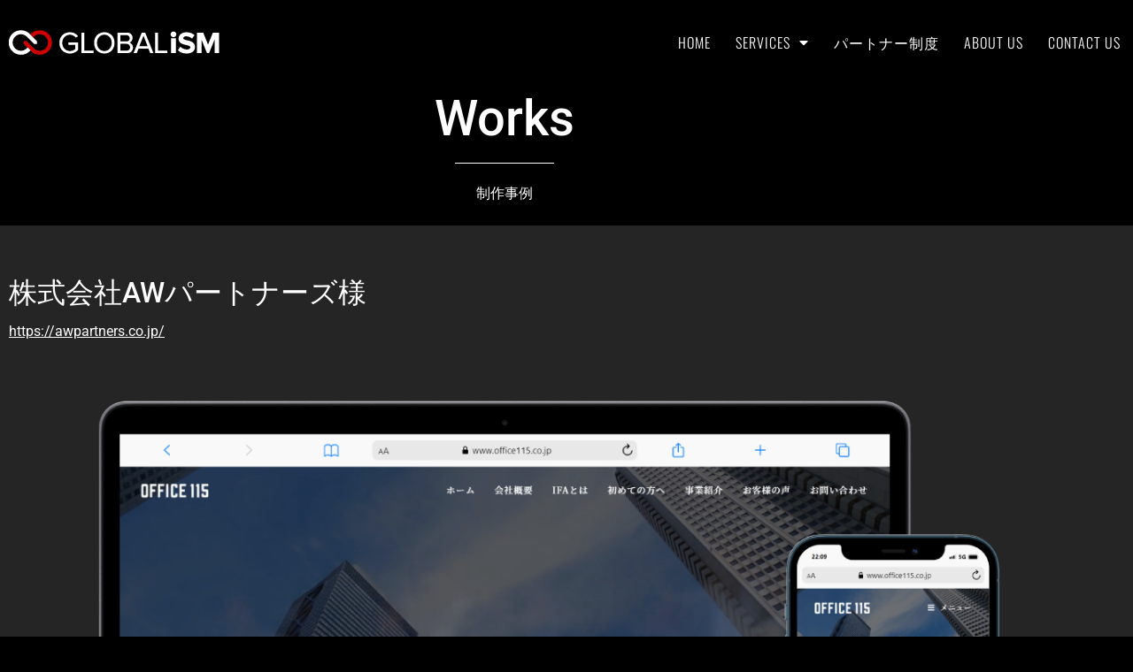

--- FILE ---
content_type: text/html; charset=utf-8
request_url: https://www.google.com/recaptcha/api2/anchor?ar=1&k=6Lc5otsZAAAAAL-2gKMUDfG-RLfyeKJfTpFXIX-s&co=aHR0cDovL2ctaXNtLmpwOjgw&hl=en&v=PoyoqOPhxBO7pBk68S4YbpHZ&size=invisible&anchor-ms=20000&execute-ms=30000&cb=db6lchfltdce
body_size: 48720
content:
<!DOCTYPE HTML><html dir="ltr" lang="en"><head><meta http-equiv="Content-Type" content="text/html; charset=UTF-8">
<meta http-equiv="X-UA-Compatible" content="IE=edge">
<title>reCAPTCHA</title>
<style type="text/css">
/* cyrillic-ext */
@font-face {
  font-family: 'Roboto';
  font-style: normal;
  font-weight: 400;
  font-stretch: 100%;
  src: url(//fonts.gstatic.com/s/roboto/v48/KFO7CnqEu92Fr1ME7kSn66aGLdTylUAMa3GUBHMdazTgWw.woff2) format('woff2');
  unicode-range: U+0460-052F, U+1C80-1C8A, U+20B4, U+2DE0-2DFF, U+A640-A69F, U+FE2E-FE2F;
}
/* cyrillic */
@font-face {
  font-family: 'Roboto';
  font-style: normal;
  font-weight: 400;
  font-stretch: 100%;
  src: url(//fonts.gstatic.com/s/roboto/v48/KFO7CnqEu92Fr1ME7kSn66aGLdTylUAMa3iUBHMdazTgWw.woff2) format('woff2');
  unicode-range: U+0301, U+0400-045F, U+0490-0491, U+04B0-04B1, U+2116;
}
/* greek-ext */
@font-face {
  font-family: 'Roboto';
  font-style: normal;
  font-weight: 400;
  font-stretch: 100%;
  src: url(//fonts.gstatic.com/s/roboto/v48/KFO7CnqEu92Fr1ME7kSn66aGLdTylUAMa3CUBHMdazTgWw.woff2) format('woff2');
  unicode-range: U+1F00-1FFF;
}
/* greek */
@font-face {
  font-family: 'Roboto';
  font-style: normal;
  font-weight: 400;
  font-stretch: 100%;
  src: url(//fonts.gstatic.com/s/roboto/v48/KFO7CnqEu92Fr1ME7kSn66aGLdTylUAMa3-UBHMdazTgWw.woff2) format('woff2');
  unicode-range: U+0370-0377, U+037A-037F, U+0384-038A, U+038C, U+038E-03A1, U+03A3-03FF;
}
/* math */
@font-face {
  font-family: 'Roboto';
  font-style: normal;
  font-weight: 400;
  font-stretch: 100%;
  src: url(//fonts.gstatic.com/s/roboto/v48/KFO7CnqEu92Fr1ME7kSn66aGLdTylUAMawCUBHMdazTgWw.woff2) format('woff2');
  unicode-range: U+0302-0303, U+0305, U+0307-0308, U+0310, U+0312, U+0315, U+031A, U+0326-0327, U+032C, U+032F-0330, U+0332-0333, U+0338, U+033A, U+0346, U+034D, U+0391-03A1, U+03A3-03A9, U+03B1-03C9, U+03D1, U+03D5-03D6, U+03F0-03F1, U+03F4-03F5, U+2016-2017, U+2034-2038, U+203C, U+2040, U+2043, U+2047, U+2050, U+2057, U+205F, U+2070-2071, U+2074-208E, U+2090-209C, U+20D0-20DC, U+20E1, U+20E5-20EF, U+2100-2112, U+2114-2115, U+2117-2121, U+2123-214F, U+2190, U+2192, U+2194-21AE, U+21B0-21E5, U+21F1-21F2, U+21F4-2211, U+2213-2214, U+2216-22FF, U+2308-230B, U+2310, U+2319, U+231C-2321, U+2336-237A, U+237C, U+2395, U+239B-23B7, U+23D0, U+23DC-23E1, U+2474-2475, U+25AF, U+25B3, U+25B7, U+25BD, U+25C1, U+25CA, U+25CC, U+25FB, U+266D-266F, U+27C0-27FF, U+2900-2AFF, U+2B0E-2B11, U+2B30-2B4C, U+2BFE, U+3030, U+FF5B, U+FF5D, U+1D400-1D7FF, U+1EE00-1EEFF;
}
/* symbols */
@font-face {
  font-family: 'Roboto';
  font-style: normal;
  font-weight: 400;
  font-stretch: 100%;
  src: url(//fonts.gstatic.com/s/roboto/v48/KFO7CnqEu92Fr1ME7kSn66aGLdTylUAMaxKUBHMdazTgWw.woff2) format('woff2');
  unicode-range: U+0001-000C, U+000E-001F, U+007F-009F, U+20DD-20E0, U+20E2-20E4, U+2150-218F, U+2190, U+2192, U+2194-2199, U+21AF, U+21E6-21F0, U+21F3, U+2218-2219, U+2299, U+22C4-22C6, U+2300-243F, U+2440-244A, U+2460-24FF, U+25A0-27BF, U+2800-28FF, U+2921-2922, U+2981, U+29BF, U+29EB, U+2B00-2BFF, U+4DC0-4DFF, U+FFF9-FFFB, U+10140-1018E, U+10190-1019C, U+101A0, U+101D0-101FD, U+102E0-102FB, U+10E60-10E7E, U+1D2C0-1D2D3, U+1D2E0-1D37F, U+1F000-1F0FF, U+1F100-1F1AD, U+1F1E6-1F1FF, U+1F30D-1F30F, U+1F315, U+1F31C, U+1F31E, U+1F320-1F32C, U+1F336, U+1F378, U+1F37D, U+1F382, U+1F393-1F39F, U+1F3A7-1F3A8, U+1F3AC-1F3AF, U+1F3C2, U+1F3C4-1F3C6, U+1F3CA-1F3CE, U+1F3D4-1F3E0, U+1F3ED, U+1F3F1-1F3F3, U+1F3F5-1F3F7, U+1F408, U+1F415, U+1F41F, U+1F426, U+1F43F, U+1F441-1F442, U+1F444, U+1F446-1F449, U+1F44C-1F44E, U+1F453, U+1F46A, U+1F47D, U+1F4A3, U+1F4B0, U+1F4B3, U+1F4B9, U+1F4BB, U+1F4BF, U+1F4C8-1F4CB, U+1F4D6, U+1F4DA, U+1F4DF, U+1F4E3-1F4E6, U+1F4EA-1F4ED, U+1F4F7, U+1F4F9-1F4FB, U+1F4FD-1F4FE, U+1F503, U+1F507-1F50B, U+1F50D, U+1F512-1F513, U+1F53E-1F54A, U+1F54F-1F5FA, U+1F610, U+1F650-1F67F, U+1F687, U+1F68D, U+1F691, U+1F694, U+1F698, U+1F6AD, U+1F6B2, U+1F6B9-1F6BA, U+1F6BC, U+1F6C6-1F6CF, U+1F6D3-1F6D7, U+1F6E0-1F6EA, U+1F6F0-1F6F3, U+1F6F7-1F6FC, U+1F700-1F7FF, U+1F800-1F80B, U+1F810-1F847, U+1F850-1F859, U+1F860-1F887, U+1F890-1F8AD, U+1F8B0-1F8BB, U+1F8C0-1F8C1, U+1F900-1F90B, U+1F93B, U+1F946, U+1F984, U+1F996, U+1F9E9, U+1FA00-1FA6F, U+1FA70-1FA7C, U+1FA80-1FA89, U+1FA8F-1FAC6, U+1FACE-1FADC, U+1FADF-1FAE9, U+1FAF0-1FAF8, U+1FB00-1FBFF;
}
/* vietnamese */
@font-face {
  font-family: 'Roboto';
  font-style: normal;
  font-weight: 400;
  font-stretch: 100%;
  src: url(//fonts.gstatic.com/s/roboto/v48/KFO7CnqEu92Fr1ME7kSn66aGLdTylUAMa3OUBHMdazTgWw.woff2) format('woff2');
  unicode-range: U+0102-0103, U+0110-0111, U+0128-0129, U+0168-0169, U+01A0-01A1, U+01AF-01B0, U+0300-0301, U+0303-0304, U+0308-0309, U+0323, U+0329, U+1EA0-1EF9, U+20AB;
}
/* latin-ext */
@font-face {
  font-family: 'Roboto';
  font-style: normal;
  font-weight: 400;
  font-stretch: 100%;
  src: url(//fonts.gstatic.com/s/roboto/v48/KFO7CnqEu92Fr1ME7kSn66aGLdTylUAMa3KUBHMdazTgWw.woff2) format('woff2');
  unicode-range: U+0100-02BA, U+02BD-02C5, U+02C7-02CC, U+02CE-02D7, U+02DD-02FF, U+0304, U+0308, U+0329, U+1D00-1DBF, U+1E00-1E9F, U+1EF2-1EFF, U+2020, U+20A0-20AB, U+20AD-20C0, U+2113, U+2C60-2C7F, U+A720-A7FF;
}
/* latin */
@font-face {
  font-family: 'Roboto';
  font-style: normal;
  font-weight: 400;
  font-stretch: 100%;
  src: url(//fonts.gstatic.com/s/roboto/v48/KFO7CnqEu92Fr1ME7kSn66aGLdTylUAMa3yUBHMdazQ.woff2) format('woff2');
  unicode-range: U+0000-00FF, U+0131, U+0152-0153, U+02BB-02BC, U+02C6, U+02DA, U+02DC, U+0304, U+0308, U+0329, U+2000-206F, U+20AC, U+2122, U+2191, U+2193, U+2212, U+2215, U+FEFF, U+FFFD;
}
/* cyrillic-ext */
@font-face {
  font-family: 'Roboto';
  font-style: normal;
  font-weight: 500;
  font-stretch: 100%;
  src: url(//fonts.gstatic.com/s/roboto/v48/KFO7CnqEu92Fr1ME7kSn66aGLdTylUAMa3GUBHMdazTgWw.woff2) format('woff2');
  unicode-range: U+0460-052F, U+1C80-1C8A, U+20B4, U+2DE0-2DFF, U+A640-A69F, U+FE2E-FE2F;
}
/* cyrillic */
@font-face {
  font-family: 'Roboto';
  font-style: normal;
  font-weight: 500;
  font-stretch: 100%;
  src: url(//fonts.gstatic.com/s/roboto/v48/KFO7CnqEu92Fr1ME7kSn66aGLdTylUAMa3iUBHMdazTgWw.woff2) format('woff2');
  unicode-range: U+0301, U+0400-045F, U+0490-0491, U+04B0-04B1, U+2116;
}
/* greek-ext */
@font-face {
  font-family: 'Roboto';
  font-style: normal;
  font-weight: 500;
  font-stretch: 100%;
  src: url(//fonts.gstatic.com/s/roboto/v48/KFO7CnqEu92Fr1ME7kSn66aGLdTylUAMa3CUBHMdazTgWw.woff2) format('woff2');
  unicode-range: U+1F00-1FFF;
}
/* greek */
@font-face {
  font-family: 'Roboto';
  font-style: normal;
  font-weight: 500;
  font-stretch: 100%;
  src: url(//fonts.gstatic.com/s/roboto/v48/KFO7CnqEu92Fr1ME7kSn66aGLdTylUAMa3-UBHMdazTgWw.woff2) format('woff2');
  unicode-range: U+0370-0377, U+037A-037F, U+0384-038A, U+038C, U+038E-03A1, U+03A3-03FF;
}
/* math */
@font-face {
  font-family: 'Roboto';
  font-style: normal;
  font-weight: 500;
  font-stretch: 100%;
  src: url(//fonts.gstatic.com/s/roboto/v48/KFO7CnqEu92Fr1ME7kSn66aGLdTylUAMawCUBHMdazTgWw.woff2) format('woff2');
  unicode-range: U+0302-0303, U+0305, U+0307-0308, U+0310, U+0312, U+0315, U+031A, U+0326-0327, U+032C, U+032F-0330, U+0332-0333, U+0338, U+033A, U+0346, U+034D, U+0391-03A1, U+03A3-03A9, U+03B1-03C9, U+03D1, U+03D5-03D6, U+03F0-03F1, U+03F4-03F5, U+2016-2017, U+2034-2038, U+203C, U+2040, U+2043, U+2047, U+2050, U+2057, U+205F, U+2070-2071, U+2074-208E, U+2090-209C, U+20D0-20DC, U+20E1, U+20E5-20EF, U+2100-2112, U+2114-2115, U+2117-2121, U+2123-214F, U+2190, U+2192, U+2194-21AE, U+21B0-21E5, U+21F1-21F2, U+21F4-2211, U+2213-2214, U+2216-22FF, U+2308-230B, U+2310, U+2319, U+231C-2321, U+2336-237A, U+237C, U+2395, U+239B-23B7, U+23D0, U+23DC-23E1, U+2474-2475, U+25AF, U+25B3, U+25B7, U+25BD, U+25C1, U+25CA, U+25CC, U+25FB, U+266D-266F, U+27C0-27FF, U+2900-2AFF, U+2B0E-2B11, U+2B30-2B4C, U+2BFE, U+3030, U+FF5B, U+FF5D, U+1D400-1D7FF, U+1EE00-1EEFF;
}
/* symbols */
@font-face {
  font-family: 'Roboto';
  font-style: normal;
  font-weight: 500;
  font-stretch: 100%;
  src: url(//fonts.gstatic.com/s/roboto/v48/KFO7CnqEu92Fr1ME7kSn66aGLdTylUAMaxKUBHMdazTgWw.woff2) format('woff2');
  unicode-range: U+0001-000C, U+000E-001F, U+007F-009F, U+20DD-20E0, U+20E2-20E4, U+2150-218F, U+2190, U+2192, U+2194-2199, U+21AF, U+21E6-21F0, U+21F3, U+2218-2219, U+2299, U+22C4-22C6, U+2300-243F, U+2440-244A, U+2460-24FF, U+25A0-27BF, U+2800-28FF, U+2921-2922, U+2981, U+29BF, U+29EB, U+2B00-2BFF, U+4DC0-4DFF, U+FFF9-FFFB, U+10140-1018E, U+10190-1019C, U+101A0, U+101D0-101FD, U+102E0-102FB, U+10E60-10E7E, U+1D2C0-1D2D3, U+1D2E0-1D37F, U+1F000-1F0FF, U+1F100-1F1AD, U+1F1E6-1F1FF, U+1F30D-1F30F, U+1F315, U+1F31C, U+1F31E, U+1F320-1F32C, U+1F336, U+1F378, U+1F37D, U+1F382, U+1F393-1F39F, U+1F3A7-1F3A8, U+1F3AC-1F3AF, U+1F3C2, U+1F3C4-1F3C6, U+1F3CA-1F3CE, U+1F3D4-1F3E0, U+1F3ED, U+1F3F1-1F3F3, U+1F3F5-1F3F7, U+1F408, U+1F415, U+1F41F, U+1F426, U+1F43F, U+1F441-1F442, U+1F444, U+1F446-1F449, U+1F44C-1F44E, U+1F453, U+1F46A, U+1F47D, U+1F4A3, U+1F4B0, U+1F4B3, U+1F4B9, U+1F4BB, U+1F4BF, U+1F4C8-1F4CB, U+1F4D6, U+1F4DA, U+1F4DF, U+1F4E3-1F4E6, U+1F4EA-1F4ED, U+1F4F7, U+1F4F9-1F4FB, U+1F4FD-1F4FE, U+1F503, U+1F507-1F50B, U+1F50D, U+1F512-1F513, U+1F53E-1F54A, U+1F54F-1F5FA, U+1F610, U+1F650-1F67F, U+1F687, U+1F68D, U+1F691, U+1F694, U+1F698, U+1F6AD, U+1F6B2, U+1F6B9-1F6BA, U+1F6BC, U+1F6C6-1F6CF, U+1F6D3-1F6D7, U+1F6E0-1F6EA, U+1F6F0-1F6F3, U+1F6F7-1F6FC, U+1F700-1F7FF, U+1F800-1F80B, U+1F810-1F847, U+1F850-1F859, U+1F860-1F887, U+1F890-1F8AD, U+1F8B0-1F8BB, U+1F8C0-1F8C1, U+1F900-1F90B, U+1F93B, U+1F946, U+1F984, U+1F996, U+1F9E9, U+1FA00-1FA6F, U+1FA70-1FA7C, U+1FA80-1FA89, U+1FA8F-1FAC6, U+1FACE-1FADC, U+1FADF-1FAE9, U+1FAF0-1FAF8, U+1FB00-1FBFF;
}
/* vietnamese */
@font-face {
  font-family: 'Roboto';
  font-style: normal;
  font-weight: 500;
  font-stretch: 100%;
  src: url(//fonts.gstatic.com/s/roboto/v48/KFO7CnqEu92Fr1ME7kSn66aGLdTylUAMa3OUBHMdazTgWw.woff2) format('woff2');
  unicode-range: U+0102-0103, U+0110-0111, U+0128-0129, U+0168-0169, U+01A0-01A1, U+01AF-01B0, U+0300-0301, U+0303-0304, U+0308-0309, U+0323, U+0329, U+1EA0-1EF9, U+20AB;
}
/* latin-ext */
@font-face {
  font-family: 'Roboto';
  font-style: normal;
  font-weight: 500;
  font-stretch: 100%;
  src: url(//fonts.gstatic.com/s/roboto/v48/KFO7CnqEu92Fr1ME7kSn66aGLdTylUAMa3KUBHMdazTgWw.woff2) format('woff2');
  unicode-range: U+0100-02BA, U+02BD-02C5, U+02C7-02CC, U+02CE-02D7, U+02DD-02FF, U+0304, U+0308, U+0329, U+1D00-1DBF, U+1E00-1E9F, U+1EF2-1EFF, U+2020, U+20A0-20AB, U+20AD-20C0, U+2113, U+2C60-2C7F, U+A720-A7FF;
}
/* latin */
@font-face {
  font-family: 'Roboto';
  font-style: normal;
  font-weight: 500;
  font-stretch: 100%;
  src: url(//fonts.gstatic.com/s/roboto/v48/KFO7CnqEu92Fr1ME7kSn66aGLdTylUAMa3yUBHMdazQ.woff2) format('woff2');
  unicode-range: U+0000-00FF, U+0131, U+0152-0153, U+02BB-02BC, U+02C6, U+02DA, U+02DC, U+0304, U+0308, U+0329, U+2000-206F, U+20AC, U+2122, U+2191, U+2193, U+2212, U+2215, U+FEFF, U+FFFD;
}
/* cyrillic-ext */
@font-face {
  font-family: 'Roboto';
  font-style: normal;
  font-weight: 900;
  font-stretch: 100%;
  src: url(//fonts.gstatic.com/s/roboto/v48/KFO7CnqEu92Fr1ME7kSn66aGLdTylUAMa3GUBHMdazTgWw.woff2) format('woff2');
  unicode-range: U+0460-052F, U+1C80-1C8A, U+20B4, U+2DE0-2DFF, U+A640-A69F, U+FE2E-FE2F;
}
/* cyrillic */
@font-face {
  font-family: 'Roboto';
  font-style: normal;
  font-weight: 900;
  font-stretch: 100%;
  src: url(//fonts.gstatic.com/s/roboto/v48/KFO7CnqEu92Fr1ME7kSn66aGLdTylUAMa3iUBHMdazTgWw.woff2) format('woff2');
  unicode-range: U+0301, U+0400-045F, U+0490-0491, U+04B0-04B1, U+2116;
}
/* greek-ext */
@font-face {
  font-family: 'Roboto';
  font-style: normal;
  font-weight: 900;
  font-stretch: 100%;
  src: url(//fonts.gstatic.com/s/roboto/v48/KFO7CnqEu92Fr1ME7kSn66aGLdTylUAMa3CUBHMdazTgWw.woff2) format('woff2');
  unicode-range: U+1F00-1FFF;
}
/* greek */
@font-face {
  font-family: 'Roboto';
  font-style: normal;
  font-weight: 900;
  font-stretch: 100%;
  src: url(//fonts.gstatic.com/s/roboto/v48/KFO7CnqEu92Fr1ME7kSn66aGLdTylUAMa3-UBHMdazTgWw.woff2) format('woff2');
  unicode-range: U+0370-0377, U+037A-037F, U+0384-038A, U+038C, U+038E-03A1, U+03A3-03FF;
}
/* math */
@font-face {
  font-family: 'Roboto';
  font-style: normal;
  font-weight: 900;
  font-stretch: 100%;
  src: url(//fonts.gstatic.com/s/roboto/v48/KFO7CnqEu92Fr1ME7kSn66aGLdTylUAMawCUBHMdazTgWw.woff2) format('woff2');
  unicode-range: U+0302-0303, U+0305, U+0307-0308, U+0310, U+0312, U+0315, U+031A, U+0326-0327, U+032C, U+032F-0330, U+0332-0333, U+0338, U+033A, U+0346, U+034D, U+0391-03A1, U+03A3-03A9, U+03B1-03C9, U+03D1, U+03D5-03D6, U+03F0-03F1, U+03F4-03F5, U+2016-2017, U+2034-2038, U+203C, U+2040, U+2043, U+2047, U+2050, U+2057, U+205F, U+2070-2071, U+2074-208E, U+2090-209C, U+20D0-20DC, U+20E1, U+20E5-20EF, U+2100-2112, U+2114-2115, U+2117-2121, U+2123-214F, U+2190, U+2192, U+2194-21AE, U+21B0-21E5, U+21F1-21F2, U+21F4-2211, U+2213-2214, U+2216-22FF, U+2308-230B, U+2310, U+2319, U+231C-2321, U+2336-237A, U+237C, U+2395, U+239B-23B7, U+23D0, U+23DC-23E1, U+2474-2475, U+25AF, U+25B3, U+25B7, U+25BD, U+25C1, U+25CA, U+25CC, U+25FB, U+266D-266F, U+27C0-27FF, U+2900-2AFF, U+2B0E-2B11, U+2B30-2B4C, U+2BFE, U+3030, U+FF5B, U+FF5D, U+1D400-1D7FF, U+1EE00-1EEFF;
}
/* symbols */
@font-face {
  font-family: 'Roboto';
  font-style: normal;
  font-weight: 900;
  font-stretch: 100%;
  src: url(//fonts.gstatic.com/s/roboto/v48/KFO7CnqEu92Fr1ME7kSn66aGLdTylUAMaxKUBHMdazTgWw.woff2) format('woff2');
  unicode-range: U+0001-000C, U+000E-001F, U+007F-009F, U+20DD-20E0, U+20E2-20E4, U+2150-218F, U+2190, U+2192, U+2194-2199, U+21AF, U+21E6-21F0, U+21F3, U+2218-2219, U+2299, U+22C4-22C6, U+2300-243F, U+2440-244A, U+2460-24FF, U+25A0-27BF, U+2800-28FF, U+2921-2922, U+2981, U+29BF, U+29EB, U+2B00-2BFF, U+4DC0-4DFF, U+FFF9-FFFB, U+10140-1018E, U+10190-1019C, U+101A0, U+101D0-101FD, U+102E0-102FB, U+10E60-10E7E, U+1D2C0-1D2D3, U+1D2E0-1D37F, U+1F000-1F0FF, U+1F100-1F1AD, U+1F1E6-1F1FF, U+1F30D-1F30F, U+1F315, U+1F31C, U+1F31E, U+1F320-1F32C, U+1F336, U+1F378, U+1F37D, U+1F382, U+1F393-1F39F, U+1F3A7-1F3A8, U+1F3AC-1F3AF, U+1F3C2, U+1F3C4-1F3C6, U+1F3CA-1F3CE, U+1F3D4-1F3E0, U+1F3ED, U+1F3F1-1F3F3, U+1F3F5-1F3F7, U+1F408, U+1F415, U+1F41F, U+1F426, U+1F43F, U+1F441-1F442, U+1F444, U+1F446-1F449, U+1F44C-1F44E, U+1F453, U+1F46A, U+1F47D, U+1F4A3, U+1F4B0, U+1F4B3, U+1F4B9, U+1F4BB, U+1F4BF, U+1F4C8-1F4CB, U+1F4D6, U+1F4DA, U+1F4DF, U+1F4E3-1F4E6, U+1F4EA-1F4ED, U+1F4F7, U+1F4F9-1F4FB, U+1F4FD-1F4FE, U+1F503, U+1F507-1F50B, U+1F50D, U+1F512-1F513, U+1F53E-1F54A, U+1F54F-1F5FA, U+1F610, U+1F650-1F67F, U+1F687, U+1F68D, U+1F691, U+1F694, U+1F698, U+1F6AD, U+1F6B2, U+1F6B9-1F6BA, U+1F6BC, U+1F6C6-1F6CF, U+1F6D3-1F6D7, U+1F6E0-1F6EA, U+1F6F0-1F6F3, U+1F6F7-1F6FC, U+1F700-1F7FF, U+1F800-1F80B, U+1F810-1F847, U+1F850-1F859, U+1F860-1F887, U+1F890-1F8AD, U+1F8B0-1F8BB, U+1F8C0-1F8C1, U+1F900-1F90B, U+1F93B, U+1F946, U+1F984, U+1F996, U+1F9E9, U+1FA00-1FA6F, U+1FA70-1FA7C, U+1FA80-1FA89, U+1FA8F-1FAC6, U+1FACE-1FADC, U+1FADF-1FAE9, U+1FAF0-1FAF8, U+1FB00-1FBFF;
}
/* vietnamese */
@font-face {
  font-family: 'Roboto';
  font-style: normal;
  font-weight: 900;
  font-stretch: 100%;
  src: url(//fonts.gstatic.com/s/roboto/v48/KFO7CnqEu92Fr1ME7kSn66aGLdTylUAMa3OUBHMdazTgWw.woff2) format('woff2');
  unicode-range: U+0102-0103, U+0110-0111, U+0128-0129, U+0168-0169, U+01A0-01A1, U+01AF-01B0, U+0300-0301, U+0303-0304, U+0308-0309, U+0323, U+0329, U+1EA0-1EF9, U+20AB;
}
/* latin-ext */
@font-face {
  font-family: 'Roboto';
  font-style: normal;
  font-weight: 900;
  font-stretch: 100%;
  src: url(//fonts.gstatic.com/s/roboto/v48/KFO7CnqEu92Fr1ME7kSn66aGLdTylUAMa3KUBHMdazTgWw.woff2) format('woff2');
  unicode-range: U+0100-02BA, U+02BD-02C5, U+02C7-02CC, U+02CE-02D7, U+02DD-02FF, U+0304, U+0308, U+0329, U+1D00-1DBF, U+1E00-1E9F, U+1EF2-1EFF, U+2020, U+20A0-20AB, U+20AD-20C0, U+2113, U+2C60-2C7F, U+A720-A7FF;
}
/* latin */
@font-face {
  font-family: 'Roboto';
  font-style: normal;
  font-weight: 900;
  font-stretch: 100%;
  src: url(//fonts.gstatic.com/s/roboto/v48/KFO7CnqEu92Fr1ME7kSn66aGLdTylUAMa3yUBHMdazQ.woff2) format('woff2');
  unicode-range: U+0000-00FF, U+0131, U+0152-0153, U+02BB-02BC, U+02C6, U+02DA, U+02DC, U+0304, U+0308, U+0329, U+2000-206F, U+20AC, U+2122, U+2191, U+2193, U+2212, U+2215, U+FEFF, U+FFFD;
}

</style>
<link rel="stylesheet" type="text/css" href="https://www.gstatic.com/recaptcha/releases/PoyoqOPhxBO7pBk68S4YbpHZ/styles__ltr.css">
<script nonce="GdtGXJRykSbZcH16OjgbIw" type="text/javascript">window['__recaptcha_api'] = 'https://www.google.com/recaptcha/api2/';</script>
<script type="text/javascript" src="https://www.gstatic.com/recaptcha/releases/PoyoqOPhxBO7pBk68S4YbpHZ/recaptcha__en.js" nonce="GdtGXJRykSbZcH16OjgbIw">
      
    </script></head>
<body><div id="rc-anchor-alert" class="rc-anchor-alert"></div>
<input type="hidden" id="recaptcha-token" value="[base64]">
<script type="text/javascript" nonce="GdtGXJRykSbZcH16OjgbIw">
      recaptcha.anchor.Main.init("[\x22ainput\x22,[\x22bgdata\x22,\x22\x22,\[base64]/[base64]/[base64]/[base64]/cjw8ejpyPj4+eil9Y2F0Y2gobCl7dGhyb3cgbDt9fSxIPWZ1bmN0aW9uKHcsdCx6KXtpZih3PT0xOTR8fHc9PTIwOCl0LnZbd10/dC52W3ddLmNvbmNhdCh6KTp0LnZbd109b2Yoeix0KTtlbHNle2lmKHQuYkImJnchPTMxNylyZXR1cm47dz09NjZ8fHc9PTEyMnx8dz09NDcwfHx3PT00NHx8dz09NDE2fHx3PT0zOTd8fHc9PTQyMXx8dz09Njh8fHc9PTcwfHx3PT0xODQ/[base64]/[base64]/[base64]/bmV3IGRbVl0oSlswXSk6cD09Mj9uZXcgZFtWXShKWzBdLEpbMV0pOnA9PTM/bmV3IGRbVl0oSlswXSxKWzFdLEpbMl0pOnA9PTQ/[base64]/[base64]/[base64]/[base64]\x22,\[base64]\\u003d\\u003d\x22,\x22IGTCvsKzwp0Gwq8MOMKJwpXCiwQyw7DDpMO2FDrCpyUtw5dCw6TDhMOFw5Y+wr7CjlAvw68kw4kvbGzChsOrMcOyNMOKD8Kbc8KNMH1wUxBCQ0XCnsO8w57ClVdKwrBHwovDpsORSsK/wpfCoxEPwqFwW0fDmS3DohYrw7wGLSDDoxY+wq1Hw7FoGcKMQX5Iw6EUXMOoOXsdw6hkw4jCkFIaw4JSw6Jgw7/DqS1cPgB0NcKSWsKQO8K+V3UDVsOdwrLCucOYw6IgG8K2LsKNw5DDjsO6NMOTw7PDu2F1JcKISWQHTMK3woRIdGzDssKMwrBMQWVPwrFASMOlwpZMWsOkwrnDvFk8eVcjw7Yjwp0sPXc/ZcOeYMKSBADDm8OAwrzCl1hbPcKVSFIfwr3DmsK/C8KhZsKKwqdawrLCuhIkwrc3eW/[base64]/[base64]/Dn8O3wrFnCU7Dn8KlwqfDiDxzw4JXKRLDrjliTMO0w5LDgGNcw7p6B2vDp8KteWJgY10sw43CtMOKS17DrRdHwq0uw5/CucOdTcK9BMKEw69vw5FQOcKzwqTCrcKqRgzCkl3Dkx82wqbCohRKGcKAcjxaGVxQwovCmcKROWRjSg/CpMKMwp5Nw5rCvsOZYcOZSsKQw5TCggp9K1fDlQwKwq4Cw4zDjsOmUw5hwrzCp1lxw6jCpMOgD8OlS8KVRApOw5rDkzrCsUnConFQY8Kqw6B0eTEbwrt4fibCkzcKesKEwrzCrxFKw43CgDfCu8O9wqjDiDrDl8K3MMKsw7XCoyPDg8OUwozCnE7ClT9Qwp0vwocaAn/Co8Oxw5vDusOzXsO/[base64]/DqcKJYcO+fWnCsMOxcnwVBUbCoApCRRzCgMKSY8OmwqQjw79Mw5VNwpfCrcOOwopMw4nCisKcwo94w7HDuMO0wpQgP8KVLcOCXcKNG05APSzDmcOGBcKCw6XDmMOgw7XCpGkewpzCtlcMFV/CiEHDlWbCjMOvbEHCo8K9LyMnw6XCnsOxwpFEU8KKw61qwpQswpodCQpHQcKCw69fwqjClV3CvcKJHALCvAXDjMKrwqh9VRlBGTzCkcOLG8KnYcK4f8OTw5kXwrnCscKqBsOmwpFwJMOhLCHDoxF/wo7Ci8OHw4khw5DCisKnwrouJsOfRsKQO8KCWcOFKwnDnCJpw7BcwpTDlDhZwp/DqsK4wr/DgCM5ZMOOw7EgYGwFw65Nw414PsKFQsKow4zDgCxqc8OaGj3CrQY7wrRUZHnCpsKfw6gqwqrCmcK6BF0pwp5cdgBmwrBBYcObwphxKsOfwojCqVpVwpvDoMKmw7QxZFZsN8OfCQNlwpF3DcKEw4/CtcKpw48Mw7XDtmNxwp1mwqhRKTo1P8OVUxvCvjXDh8OYwoZSw6U8w4NZInRiAMOhDx/CpMKFWsOyO2F/QXHDsidWwqHDoV5FQsKtw71hw7pjw6QrwpFqaUMmIcOgSMOBw6xlwqJhw57DrsK/CsKfwpUdCA4gFcKYwoF9VQowZ0MhwprDuMKOCsKuJcKdMhfCiCLCoMOxAMKIPEx1w7PDqsOaFcO8woYZNsKfP0DCuMOYw7vCpT/CpBB9w4DCksOMw580Yl9KCcKechvCukLCnHVHwoLDvsOQw5bDpyPDsi5cBjpJWsKXwowtAcOYwrlfwp9jLMKAwonDkMOuw5Utw5bCsgRMVwbCqMOlwpwCeMKJw4HDt8KDw5rCmRIcwqxoaDoNelg0w4ZMwrNhw7xIGMKANcOew47DiGplC8Olw6vDm8OdOHdqw6/[base64]/CkzhzwrvCisKub8KBwrMiwqBlwqbCiMKPZ8OANx/DjsKgw5PChDHDoz3CqsKqw5twXcOEUw03csKYDcKBNsKNO2sgPMK0w4MiDnbDl8KlecOuwow1wrUyNH5hw74Ywp/DncOnLMKNwpIrwqzDn8KBwqjCjnYsAcOzwprDtwnCmsOfw5VMw5hAw4/CmMKIw6rCgxJMw5ZNwqNQw7zCmhTDtEZkayYGB8KBwosxbcOYw7HDnH3Dp8Okw7JpbMO2CELCuMKvMyM8ViMrwqZ/wrhEY17DhsOje0nCq8OeIF57w4lsFsOVw4HCiyXCp2jClCjDq8KpwonCuMOjTMK1ZljDmUtiw4QUasOTwqcfw44MAsOaJEHDtcKBbMOawqHDgsKbAGNHK8KuworDm2Ntw5bDk3zCgsOuEsKHGhHDqibDtRrCgsOJBF/DkC4bwo9RAWkQB8Ocw6cgIcKGw7rCmEPCiXDCt8KBw6LDvjlRw5TDoypVHMOzwpHDkBfCrSBzw47CthsDwpHCkcKkTcOXasKNw6vCjl11WW7DvTx5wrFoWSnDhRYKw7bDlsO/P0N3w512w69Qw7g2w7APc8OJXsOXw7AnwokIHE3DuGZ4AcOOwqnCsyhVwpgxw77DgcO/AMKAIMO3Bls1wps0wqzDnsOHVsKiDFVbJsOmHBrDvW/[base64]/Dl8OYwq3Dn8K7IU/DnAjDkW7DhcOhRQHCiQADKEvCvTIWwpTCu8OBB07CuQIkw43Dk8Kjw6PClMOkZXxRYRIWHMOewrJ9PcOvGGR4w6c+w4XCiyvDkMO/w58/b21swqtkw6Flw6zDvxjCqcOhw60+wrRww63DlG1WMWTDhy7CvmtiGSYdVMKzwp1oS8ONwrPCncKvSsO3wqTCjMOWOhZbOTrDisOow49NZBnDj3g8OToZFsONURTCjcKiw7I7TCAZfg7DocO8N8KIA8OTw4DDksO5M0HDm3fDrCIvw7LDkcOeVk/ChAIGTE/DmyUPw6g7EMO4IQ/[base64]/CmW09ZxZTT8Ksw63DvsOTRMO3fsOoGsKafh4lVF1Zw4zCvcOAP25kw7/CuX3Cq8O6w4HDmB3Cul4xw4pcw7AHFMKhwoTDt2gswoTDsk/CsMKiMsOCw5olJsK3Zw5BUcKjw4JMwoTDhUDDiMOJwoDDqsKZwoBAw7fDhVfCrcKyJ8KNwpfCi8OWwr7DsWvCjAx0VhLCp3Yzw7g4wqLCh2zDs8Oiw5/DpiNcLMKvw6fDmsKaXsO4wr4Bw6TDu8OLw6jDlcOZwqvDqcO9NQAAejwFw6hZK8OkcsKtYwpAdD1KwozDn8OTw6Rfwo7DuGwVw4QCw77CpxfChVJSwpfDpVPCs8KmSnFsdQPDosKrasO+w7dmVMKMw7PCmmjClcO0CsODOCHDlxoFwpXCoiPCuBAVRcKNwoTDmC/CnsOSKcKXdXYTesOmw6AxByzChRTCjnp0I8O8OMOMwqzDijPDmsOqRBrDiybCnWInX8Kvwo/CmiDCoTzChBDDs2jDjm7CmTFALB/[base64]/ehk5I8KhwpHDmWMHwoMuBHbDrzrCrSjCusOWDA46w63ClMOewqzCgsOnwrkewpwww4ENw5hywqUSwqXDjcOWw7ZGw4c8T2PCi8O1wqdHwqgaw7NCP8K0SMOuw43CvMO0w4ASB3zDqsOWw7/CqWrDm8Kcw4PCr8OJwoYAZcOPSMKPXMO5QMKNwqoYRsOpWCR1w7HDgjUTw4lHw77DkAXDtcOnRcOYPh7Ds8K5w7bDoCV0wrQxFx4Fw45FV8KUMcKdw4VSMl1nwqlbZDDCpxY/acKCUU0AaMKPwpHCtSp3P8KBbsOdEcOsDgHCtFPDu8Ocw5/DmsKSwr/CoMOPZ8Odwog7YsKfw4oiwr/CtQUUwq9ow6nDgHLDryY0L8OKEsORYCZ0wpYbaMKAC8OWdgBtNFvDizjDpW3CsDrDu8OAS8OYwpDDhg1wwq8zR8KEIVjCvsOQw7Z1SXkyw7Q1w7xiV8KpwpM4IzLDn2ECw59cwqYHCWkrw6nClsOEZ3nCnR/[base64]/Cm8OhSlHDgsKnw5rDjQ0kwqF7wr7CqsK+L8KdUMOZMztVwqpuC8OsEXQpw6jDlRLDtwZkwrV5Fz7DkcKBIGhgBCTDnMONwrkqEcKNwpXCrMKPw4DDtTgFQT3Cs8KjwrvDmQAhwojDq8OIwpoxw7rCqMK/[base64]/w4lRw40Ow6w0HQLCrhjCpmItw7HDmCh+PMOqwoMSwqg/FsKLw6rCvcOIAMKPw6vDiAvCn2fCuXfDrsOlCRYgwrp3dnIZwpvDs3UdOAbCnMKETcOUEGfDh8OxQcOdTsKiZnvDoDXCicKgQnc2OsOLbsKfwrfCrUDDvHc/wr/Di8OFWMOCw5LCmnvCjcOMw7/[base64]/DiGLChMO6w6hEw49mw7rDjsKvwqF9C1/Cv8KVw5F4wpJOwrfDrMKTw4TDgTJSdj12w4RbDGkGWiPDgMKvwrRtblRJYVF/wqLCi27Dn2nDnTrCtg3CsMKvZhlWw5LDqBAHw6fCu8OHUWjDq8OWK8KCwoRGGcKrw4RFazvDgEzCjiHDgmMEwqtZw5R4RMOrw4JMwrV9MkZ6w5XCrWrDhH0/wrt/YTbCm8OPMiQHwq8GRcOOaMKkwofCqsKLR2w/wr4bwq44VcOqw40xBsK0w4RRT8KAwpNCRMODwoMlA8K3CcOGW8KKFcOSbMO9JXLCisKcw6UWwrnDgGfDl0HCgMKHwqkvV3wDCl/CucOkwoHDsgLCpMK1TMOBBW8kaMKEwoF8JsOhwrUoZ8OxwoFnf8KCFsOsw6gjG8K7P8ObwobCgU9Sw5c/[base64]/ChAnDkQvCmsOoPQvCgsO/w6bDvCDCvcOjwobDggt9w6rCvcOVPTRJwro6w4UAABHDpXl0EMOYwqREwrfDpRlFwqxeX8OtUMKqwrvDkcKfwr7CoWYiwq1zw7/CjsOwwpTCrkvDtcOdO8KuwonCiip0BUNiLA/Cr8KJwq1qwoR0wpchPsKhCsK0w4zDhC/Cmz4jw5l5O2vDr8KhwpFiWxl8K8Knwr0uVcOhElF9w7YwwqlfI37CgsOPw6nCpMOBaQJFw7bCkcKAwpbCvjrDkmTDpyzClMOlw7Vxw7sUw6HDpRbCqj4tw6g1LAzDjMKxGzDDmMKrGjHCmsOmdsKcezzDs8KGw7/[base64]/wprCq8Kpw4HDmMO3worDuMKBw7jCm1N2VMKXw4oFZwFWwr7DtF3Di8Ohw7vDhMOoScOMw7PCksK+wprCkgA7wogpbcKOw7d2wrRww7XDssOkSFTCjlTCrSlWwpkpGsOPwpLDusKDfMO+w7PCn8Kfw75qAyXDlsKPwobCtsOJen7DqEBDw5bDoSkqwo/CiGzCi15gZnxXXcOWenN3WGrDgVDCv8O0woTDlsOdW2nCmGfChj8EXRHCisKLw5dYw7RfwrJ/woN1b0TCt3jDj8OFXsO+IMKVRTAlw53Chk8Qw6XChGnCpsKHYcOJfxvCpMOPwqrDt8OIw4dSw5TCqsOWw6LChmJhw6tFN3/CkMKfw4bCjMKPbgIFOnwhwpomRsKjwpZEP8O/wp/Dg8OFwr7DqsKDw5hTw7DDnsOyw4ZcwqwawqTDlQ0QccKOelNMwozDrsKMwpZnw55Hw5zDhCUoYcKTEcOAHWk8AVNEJW8ZVhDCozfDkQ/Ch8Kgw6UswrnDsMObXCgzWz5Bwr0tIsOFwofCsMO8wqRVccKNw7oAQcOVwqAuScOnBEbCr8KHUjjCvMObJGEXSsKYw4RLKSVpdyHCtMO2RRM5PCPDgnw+w6TDshBewq3CmBrDki5QwoHCqsOaZzPCtcOBRMK9wr9eScOlwqd4w7Zdwr/CoMOGwpYCfBHCmMOmJm9fwqvCnhNMGcOvDEHDo0UgRGrDmcKEZ3TCg8Ocw5xzwqHCvMKeAMOmfz/[base64]/[base64]/Dq8Oywo3DghltwrfCt8K2E8KzA8OCQR/DmkJtUALDumXCpBnDn3Akwoo7YsOLw7ELUsOFccKcWcO1woAUewDDtcKQwpNPAMOhw59KwpvCjwdAw6/DoDlOSX1aBC/CjsK9wrQjwqbDrMO2w41+w53CslELw5oobsKJb8OsRcKGwonCmMKWDEfCu201w4EpwoI7wrAmw6tlMcO5w7vCgBAGMMODWj/DicKddyDDmR5OQWLDiCnDlXrDuMK7woJCwrALbRnDqStIw77Cg8Kdw6lsaMKyaAPDuzjCnMOew4EeecOIw6JzUMOTwqvCvsOyw6DDvsKuwoVBw4svQcKLwp0SwqXCnTZeLMOEw6/CjyYiwrnCn8OoCwhAwr8nwpXCl8KXwr8ZCcKWwrI7woTDocOPBMKBPMOMw5EIIkLCn8OwwpVMfhDDn0fChAszw57Ch2YzwonCncODE8KpDDNbwqrDv8KqLWvDvsK5ZUPDoVHCqhjDryJscsO/BsK5ZsOVw5V5w5kAwqDDucK5woTCkxfDkMOEwpYZw5nDhnTDhXBoMVEMEj7Cp8KvwqkuJcOTwq15wq8HwoIqbcKfw4TCgcO0Kh8oJcOKwqtPwozChihbE8O4RWfCh8O2N8KwZMOhw5pTwpN8d8OzBsKTFsOmw7rDjsKew6nCgcObKS/CisK0wpoiw4/DvlZaw6VxwrTDuy8Twp3CvW8jwoLDsMOMGgQ/AcKpw4NGDnnDq3rDp8KcwoQVwpfCnX/DhMKNw7BXYiEnwoMYw4LCp8OmTMKFw5TDqcK5w5Q5w5jChMOpwpIULMKAwrEFw5HCkC4JCFgXw73DiF4Bw5TCjMKdFMOywo5CBcOVdMOQwo0MwrLDvsOUwpLDiVrDpVjDsAzDtlXCmMKBdXPDt8Oiw7F/YF3DpBHCnEHDhTHCkDBewprDpcOiDlpFwr8gw6jCl8OUwqwxA8Onf8Kxw4dcwqsnXMK2w4vCjMOxw5JhdMOyTTbCkSjCicKyXUrCnhxcBMOJwqsFw4/DgMKrHCjCqg0LJ8KuBsKBAyMaw48tWsOwYsOOb8O9wrh2wqpTWMOPw5YpOwlSwqdZT8KmwqRuw6NLw47CulpiR8OLw54bw5AqwrzCiMONwobDhcOEYcKaATkswr0+U8O0wp7DtCrClcKuwp/[base64]/R8K7DGQNw5Vzw5gHREAuBMO7YzfDpR3CssO5DCLCnirDmU5UCcOWwoHCpMOfwopnwroSw4heD8OoXMK+bsK/w4sEVsKdwr47KgPCvcKTZsKJwqfCu8OzPMKAABrCt3how7lxSx3CvSwhBsKtwqTDh0HDnShgDcKzRGrCuDPCmsOMScO0wrfDlHEjBsKtFsKGwqdKwrPDvnLDgT0Cw6zDncKuScOiOsOBw5V4woRkcMOBEzADwow/ShDDlcKRw7BWHMKtwp7Dtmh5BsO3wpjDhcODw7jDpFI5VsKJLMKBwqg8JngWw5wVwrHDisK1wqtCViHDnDrDo8KFw5FTwphDw6PCjhlWVMORM0gxw7/CkgnDusOfw5ERwojCpsOoCnlzXMOYwrvDlMK/EsOLw59awpsyw79jasK1wqvCvcKMw5HDmMOfw7olEMOnbETCiA03wp0ow4MXJ8KcAg5DMDLCqMKvdQh1JEFxw7MhwoLDvmTCh0Z4w7E2L8O2GcK2wrtNEMO5HGxAwqXCg8KseMOiwoTDpG1SEsKLw6LCgsOdXjHDoMO3f8Ocw57DvsKdCsO/dMOzwqrDkF8Bw6FawpHDi2RhfsKzUTRIw7zCrmnCicKXf8OJbcO8w5PCk8O5YcKFwoDDvsOCwqFDIU0hw4fCssKVw69sQsOHc8KdwptiJ8K9wq91w4zCgcOCRcOOw6rCt8K1I37DpD3CpsKIw7bCmMK1N3h/MMOeAsOmwql5wpk+Ch8LBCxXwoPCiFvCmcO6VCfDsn/Dh2YJTH7Dmi4iBMKSesOiH2HCl1bDvsKnw7lCwrMQWz/CuMK3w5ICAmbCoFbDtmlKPcOVw4bDvTZEw6bDg8OkZ0Vzw6fCucOgD3HDuW8jw611WcKpcMKyw6LDmXnDscKAwqnCh8Okw6FreMORw43CkxdtwprDlMKdbHTCvxozQ3/Cmk/Dn8O6w5lSMADCkWbDl8O5wroQwpDDoSbDjDgFw4/CpSDCqMODMkAqOlHCgSPDv8Oyw6TCiMKZTivCrVnClcK7acOCw4HDgRVQw6U7AMKkVxZsXcOow7sawo/DqjhFVcKFGDFnw4bDtcKHwobDtcKywp/Cn8KFw5sTP8KUwqdIwrrCoMKpGUIMw5zCmcKwwqXCvcK3H8KJw6pOEVBkw580wqRMfl1ww749LMKNwqEUFRPDuDEhYFDCusKqw6XDqMOXw4R9EUDCmQXCrjvCgMOcNDfCuwDCusKiw7BEwqfDmcKZWMKawokSExdyw5jDusKvQTVECcOhecOVBULChMOUwpl/[base64]/S3bCqsOeBcOCblogfzXDpMKHBjdAT08fOsK7QnPDj8OmFsKxCsOYw7rCpMOicBrCgkxvwrXDrMOAwqnCkcO4ZwrDuXLDusOowrhOTSvCisOIw7TCo8KFJMK1w5lxBFzDvHV1IkjDjMOaTkHDkxzCj1lcwrtcBzHCrg06w7/DmTQuwqfCpMO1wofCkRDDmMOSw6wbwqPDh8Kkw6AWw6R3wr3DpD7CosOBAmsUdcKKESg6GcOWwq/Cr8Oaw5fCpsOEw67Cg8KHe2HDpsOjwqPCosOsMWEGw7RfPCNzO8OpMsOhW8KBwoBNw4dmGxAVw57Dh0xkw5Itw7LCuB8YwpTClMOgwqzCuTxtcyFwWDPCl8OqIh8bwqBSecOUw4hrfcOlCMKcw4XDlC/[base64]/[base64]/[base64]/wolaw7zCj2nCiH3CtlobwobCnFpww4dIalbCs0rDsMOLP8OAHjcufsKZQMOxLxHDiRHCpMKCVRTDvcO2wqXCozoBUcOud8Orw6Etf8O2wq/CmxMvw6zCs8OsBzfDmDzCuMKHw4vDvwzDphY/ccK2MzrCiVDCucOSw4cmbMKfcTFlRcK5w4fChSnDtcK+NcOew4HDn8KqwqkeRhbCgEzCriAyw55qwrHDlsO/w47Cu8Kyw43DvQdsHsKFeUwzM2/[base64]/DnsKywrkewrjDlzlowo4ZESRpRsKEw4XDhwfCvwbCtnFiw6DCl8OJEEbCvz9ie0/ChWLCuElewolFw6jDuMKmw7XDm2jDnMKOw5LCtcKuw6NRK8OWB8O6HBNjLnFAasKlw5BTwpBnwqcLw6ExwrB0w7w3wq/[base64]/AMOeDsKbTEw1G8OwCwxFNR7Csx3DlgRqI8ORw6LDmcOKw4gtTHrDqEdiwqjChB3Cn0ZQwqDDncKnERbDmmvCjMO/KWHDvi/CtcOXHMO6acKQw6PDhMKwwpRmw7fCiMOfXH3CtiLCoW/CiwlFw5rDmGgtanMtXMO+OsKvwoDDuMOZGsOuwppFCMOWwpzCg8KQw6/DrMOjwrzChBzCqizCmnFhFnLDlxTCsC7CqsKmNsKufhEnK1XDh8OdO3LCtcO4w7PDiMKmGBoVw6TDuErDjcK8wqx0w5QpEcK0OsK5MMK6FAHDp2nCn8OcO0Zfw4l2wph0woHCuV45eHkQMcO3w6UcaXLCmsKwVMOjKcKSw7xZw6HDkHfCn3/Cpw7DssKrIcKoKXRFGBJjIMKnS8OlQMOgZHEfw6fDtSzDncOFQsKNwoTCu8Oywqw4b8K5w5PClybDt8K8wr/CnlZswrttwqvChcK7w5TDiWvDhT4Owo3Cj8K4w58qwrvDuRIQwp7Cny9eZ8ONb8K0w5VSwqpzwo/[base64]/wpjDg0PDuAHCoRgiw5DCqHzDshrDpsKNU1g+w7TDqhvDlBLCm8KhTRQZVsKow5RxCRfClsKMw5LCh8OQW8K1woYpXiFjfiTCun/CucK/[base64]/CrXHCrioOwqMuw70MCEHDtnfDp1DDgyzDlUTCkRrCqsO2w5AQw6lcw4PCi21cwoZowrrCrXfCpsKdw4vDusOSYcO2wrtOCx5VwoLCkcOew4YKw5PCs8OOJirDvxXDiEjCnsKnesOww5RNw5h5wrg3w60Cw4MJw5bDo8K0VcOYwq/[base64]/PSUWw51nwqLDuiMfS8OTMMKQdMO5w4vCq8OLCCDCoMOse8KQL8Kww7s7w7howq7ClMOkw6gVwqrDh8KTwqkDwqjDsm/CkigCwr0Ww5Bew7bDoitBW8K5w5zDmMOLQHgjQcK9w7VWw7jCrXoiwrbDvsOVwrrCvMKXwo7CpMK5OMKewqdZwrI9wq1Cw5nCvjMZw6bCgSzDiGLDhhJ/bcOUwr5Dw74pUsKewqbCoMOGdBHCpXwMdT3Dr8OddMKcwrDDrzDCsXg8W8Kpw5pjw5Boa3Yxw7PCm8KWT8O6Q8K5wqN2wq/Cu1zDj8KuLgDDugzCrMOTw7t0HwLDtmV5wo4Cw4MwLWHDjMOqw71hM33Cr8KgS3fDvUwQwp3Cjz/[base64]/DpcKLwo7Dm33CnsKwakzDr8K7wojDlsKnw5zDocO9GDPCoH/[base64]/wqJawqjCmBoewrljwqrDgC5owonCnEYbwo7Dgnh4CMO9wqpYwqbDlVrCvgULwqbCp8OJw6/CvcKowr5FX1F8XgfChghXb8KXSFDDpMKDQwd2VcOFwoQ5LWM8M8Ocw6zDtD7DnsOJVMKZVMOBJcKww7JqegEWDicTUiZxwqvDj0kjSAVyw6dIw7xDw4fCkR8GTRxgJGDCl8Ktw6l0dhA8HMOCw6/DoBHDu8OcEnXCoRNyDiNNw7nDvQFtwq0pOE/CjcORwqbChgDCqAbDiwkjw6LDi8KZw5o3w7NnYULCgsKlw7DDmsOHScOfIMO7wqtnw60cYCzDjcKBwq3CqC8pfnLCtsOlfsKtw5x/[base64]/[base64]/CuClRwq/Ck8Kgw6drDMORw4nDtEIPWsKPGy/CsE3CngQRwrzCnsKGETJJw5vDq27CvcO7EcK6w7YzwpMzw7gCdcO/[base64]/[base64]/DtgMrw7DCscO5VWJmw6Fxw61EwrzCusKDw6vDv8OSJy5VwpwXwr1eRQLCvMKvw4QAwopCwrtBRRLDqMK0BA8EMDXCqsK3EMOow7/DnsOdWMKAw6AfKMKIwqQawpLCv8KWaT5ZwoVywoJzwqMcwrjDiMKkccOlwqt8IFPCiWE4wpMmKBZZwqg1wqvDgsOfwpTDt8KOw4opwpZwKH/Dg8Kdw5fDm2PCgcOfNsKMw7/Cg8OzWcKOSsOSeQLDhMKcaV/DmMK2IcO7bWrCp8OlcsO7w5ZQWcKcw7nCr3svwrY/QDofwpzDpV7DncOfwoDDt8KPFVwrw7rDjsODwqbCon/CojBUwrNrSMOvc8OawrDCksKFwonCvlrCvMO7XMK/PMOVwq/DnnxPfEZpeMKXccKaXMKOwqfCgcOLw5AAw6Ayw4zCtQkNwr/Dk0DCj1XCh1rCnzs/wqDDiMKIG8OHwrdBNUQWwqXDmMOqJVbChzRowqwdw613OcKce0QeZsKcD0zDrTJ6wrYFwq3Dp8O0c8KAMMO5wqtuw5XCi8K7esKwQcKuV8K+GUQhwr7Dv8KDNg7CiULDosKfRl4NKWUxKzrCr8OZEMOEw4JaOMKDw6VLMXDCkjzCqW3CmVzDrsO0eEjCpcOhKcKBw6U/G8KvIyDCpcKrMD0bf8KkJwxIw4hOcsOCeCfDtsOKwrXClTtyBcKKXQZgwrs/w5/Dl8OrVcKFA8OOw7ZAw4/[base64]/[base64]/ChTzCuw3CksOxH8KQGsKRH8KAeFPCm2Zfwr/[base64]/CmMOJW8K0ZcKqYsKzfsKkKsOdwrnCkQ1Fwr8iYMO6FMKew6Mbw71jfsOjaMKLV8OWLMKqw48nIWvClR/Dk8KnwqXDjMOBZcK6w7bDp8KowqMkLcK8d8Onw5Qjwr9ow5dbwqsiwrTDrMOyw7rDqmByS8KTOsKlw6Vmw5bCucO6w7ABWQV9w6zDulpdOArCqkkvPMKhw6MVwr/CiRJ1wovDhQnDq8KPwpLDj8OOwo7Cm8OxwpFiesKJGXrCtsOsE8KNUcKhwpJawpPDuEh9worDh04tw6PDqGghTVXDqBTCj8Klw7/DuMOzw6JBFjRTw6TCp8KxRsKsw55iwp/ClMOvwr3DlcKFN8Oew47DiUM+wpMVAwsRw4A/BMOXXiNbw5A0wqPCkm4xw6LDmcKRFzUAfAXDlnfCtsOQw5TCisKbwrtIX1NDwoDCug/CgcKKf0c4wp/[base64]/DpcKzw59QJwYTwp4rw6cRTx/CrsObw7Anw6VEbw/Dp8O9PMKNaFZ6wp0KGxDCvMOHwpTCvcOjWGbDgiXCiMO0UsK/DcKXwpbCnsOOC29Mwp/CgsOIBcKjKmjDqmbCt8KMw4ADYTDDpQfCtMOaw77Ds3J9RsOtw4stw50Lwq4efUBMOzAuw4HDrBJQK8KRwohlwqJ9w7LClsKJw5LCtlEcwpYzwrYWQ2p/[base64]/Ck3nDs1vCpsK0SMOrw5HCgsKJZMOhdE/DksOJwrRIw5gWesKnwqTDpyHClMO9Zg9OwoI4w67DjAzDnHvCnCldw6BBORnDvsOowqbDgMK4d8OewoDDpzrDpjRXYyTCvkgyc0MjwpnDhMOYd8KKw7o+wqrCinHCj8KCFx/[base64]/NcOMdE3Cm8Kew5Vgwpd9wprDnz9gw6/[base64]/[base64]/NcOBwo/DncKVw4bDsMOXTcOawq3Dl8Oiw7bDuQRMXcOZT17DuMKLw5UMw5LDh8OtOsKkYBjDnz/CpWp0w4PCpcK2w5ZwH0QOLcOFCnLCtsOZwqjDo2JiecOSVxPDnGpgw6LCm8KcdxHDpnUFw4/CnBnCvxp8C3TCojgACAczE8KLw5bDni3DpcKDVH0mwoFkwpvCilAAHsKmKzjDv281w5DCr3EwRMOTw7fCswthUBHCmMKyWG4JVkPClD9Swrpzw6xpXlN9wr0/IsOSW8KZFRIdEH9dw6PDrMKLdjXDrhw9FCzCgVg/SsOmI8OEw4VMAAdww7QNwpzDngLCoMOkwrZcZU/DusKuanPCjScuw7dcMhg1EDQAw7PDnMO1w4rCl8Knw6PDiUHCg2pLGsOYwrVAY8KqGnjCl3R1wpLClsKRwrPDnMOOw7TClCzClFzDuMOGwoYvwrHCmcOpD2tEcsKiw7bDi3HDtDvClB/Ck8KXPw4fP0MORBNHw78vw4lYwqXCo8KfwrNrwpjDuGPCjT3DnTotCcKWNBBNK8KDF8K9wqHDk8K0UGFxw5fDp8K1wpJlw4/[base64]/DisOYwro9wq/DrgrDs8O/LMK5wqnDjcO6ej3DgTfDmsOswrx6ZC4zw6Igw7kuwoHCkHnCrRInOsKDQS5PwqPCuDLCncOKEsKmDsKqQMKTw5bClcK6wqJhDRVNw5LDiMOMw6TDk8K5w4ggZsOUecKBw7dAwq/DtFPCncK5w6DCrlDDklNRdyfDicKcw7ghw6PDr2TCsMO2V8KJNcK4w4bDicOFw75+wrrCkjbCuMKTw5zCkHbCgsOuIMK/HsOOZ0vCocKQaMOvM3B3w7BZw7vDsA7DiMOYw4oTwqcAcC5HwqXCucOew5nDvMOPwobDnsKhw6QnwphnP8KSZsOqw7LCq8K/w7DDlcKWwpI8w5/DhTQUNjYwf8Oow6U/w5HCsnPDvinDpcOewrXDlDXCosObwrFYw5/Duk3DqmAlw5hKDsKVSMKVZVLDh8KuwqIZNsKAURsSasKYwohOw53CiEbDg8O4w6o4CFE/w4sSTXZuw4xGZ8OaAGvDgsKxR1zChMOQN8K5Iz3CmA3CpcOdw57CqMKUEQ5uw4B7wp07fnl6N8KdCcKwwp3DhsOhPy/Cj8OGwowzw5wuw6Jjw4DCrsK7VsKLw53Cnk3CnDTCtcOheMKTOTBIw6jCosK/w5XCqQ1BwrrDu8K3w4RqDMONHMKoEsOhTVJtb8O2wpjCv114PcOKXUhpRn/ChzXDvcKPSmYyw7zDo3Ryw6ZmIA3CoyJtwrXCuQHCqGZgZERXw4/CuURKR8O0wroowqnDpyMOw5rCixJDMMONR8KiQ8OMEMORS0TDtyV7w7bDhCPDvDY2XsK7w6ZUwrfDp8KJccOqKUTDqcOCP8O2c8Kkw5vDqsOyBypbLsO/wonDpCPCnUY1woxvEMK8wpzCmcOxExcYVsO0w6HDll1WXsKzw47Cu1jDu8Kgw50iSkFLw6DDsWnDosKQw7E6wovDk8KEwrvDtl50W2DCv8KrCMKHw4PDsMKywqYzw7LCuMKwM3zDs8KtYD3CoMKTdB/CigPChcO9ZDbCqhrDgMKPw4BeDsOpWsKaGcKrARzDncOVVcK8AcOoRMKxwq3DoMKLYz9ow6/CgMOCDWjCqMO7G8K/K8O2wrd/wrZEccKCw4vDjsOubsO9Ei3CgVzCv8Ojwq8Dw5tcw5F9w4rCukLCtUnCuiXCjBLDicKKCcO2wqfCpMONwrzDmsOdw7jDu2cMEMOMYlrDoRkvw7jCtmBXw7tCLm/Cpg/DmGnDusOze8OGVsOhAcOjNgN7IS5owrhwTcOBw5/[base64]/[base64]/Dg8OdbgfCsEfCjzQWw5fDjMODw7xFUcO+w5bCm1lhw7LCvMKZw4QCw57Cqn40PcOpRgDDtcKoIsOZw54Fw54vOF/DvcKYDXnCqCViw7MrCcODwrzDoTnDicKww4cJw5vCtUdpw4A+wqzDsUrDgwTDvsKLw4rCjxrDgMK6wqzCvsOFwo47w67CtA1IDkdJwqIUQMKjYMK/E8OHwqZeYS7Cq2TDugzDscOXJUHDpcKywqnCqCU7w47CscO2RArCmXZOa8KlTjrDthE+DE9JA8ObBFoRSGnDjUjCu2PDncOQw47Cs8OYO8OwDWTCtMKrf25VWMK7w7RyPjnDlWFkIsKxw7/ClMOMRcOXw4TCgn3DpsKuw4hMwo/DqwjDvsOzw6xowrENwo3Do8KPBsKow6Rxwq7ClnLDix5qw6TCgh/CpgfCsMOYSsOad8O2IEJfwqVAwqZ3wpDDvil+dEwJwpR3NsKZDGAiwo/CnW4ONi7CtcOIS8Ofwo8Fw5zCgcOuU8O/w6TDsMKITArDncKQSsKyw6HCtFRjwpcow77DvsKoQH5QwprCpxlQw53Dm2DCgWFjakbCo8KAw5LCmzYXw7zChcKSbmFpw6vCrwIDwrTCo3ssw7zCk8KKZsOCw69Mw4h0bMKuPkrDgcKIW8KqOifDvnpAKm15GA7DmVR5FFXDtsOPI1g/wpxjwogTDXMWHcO3wprCrVbCg8ORRBzCrcKCLnAKwr8RwqEufsK0Y8OZwp1HwpjDs8OJwoIPwrpkwog2XwDDgmvCtMKrHUlRw5zCoCjDhsK/w4kSCMOhw4vCslkFV8KZZXnCjsOfdcO+w4Mgwr1Zw4t3wocuZ8ORXCE9w7RZw63Cv8KeQVUqwp7CuHgzX8KPw5/[base64]/DkyXCjksjw4hGAhprw5BCBGXCq3/Dp3HDsMO2wrDDgRQ3PVPDtX4xw7vCkcK3S1t+S2bDuxMXVMK2w4rChkXCoQ7CjsO5wpXDqhXCl1/CvMOIwprDs8KeEMOmwoNYNmwMf2zChhrCnFdFw4HDjsKXWR4WFsOBwoHCpBPDrzcowpjCuHU5d8OAG1vDnnDDjcKMA8KFeRXCnsOJT8KxB8K4w5DDjigaLSLDkT4SwqAkwpfDpsK7QMKhScKIHcOKw5rDu8O0wrhcw5Umw5/DpWjCkzYxUkx6w4gzw5fCj1dbXGcseAFlwo0XSWYXLsODwonCpQLCuBhPOcOgw4dkw7UhwovDgMOhwrw8K0DDqsKYFXzDjkAQwqxDw7PCssKuYcOsw4pVw77DsmESOMOVw77DilnDnyLDhMKUw6xnwpcxdlpGwq/[base64]/[base64]/fTpeaC4HYsOKSkQKwo7CryvDrivCoE7CgcOvw6DDjkULSEsPw7rDl0xywoVdw7lXRcOgVTbCjsKDd8Oow6hSY8OCw7fCs8OyWiDCj8KAwpxKw57CoMOfUkIAVsKhwpfDhsKVwro0CxN/UB13wqzCusKNwqrDucKBcsOYKsOiwrzDp8O9Ekt/[base64]/Dh8KNwrjDkkzDrkdSw5cowrrDs1/DvsKcDlNtbSwlw7YtMWt/wqM+JcOlFEh6cnHCrsKxw6HDhsKwwol0w4Jmwoc/VBLDlzzCmsKUVRpPw5lXQ8Oka8Kbw6gXbsK8wpQCw7pQJhoXw4Etwog4UsKcAXnCtj/Cpn5ewrPDq8KBw4DChMOjw5XDuj/CmVzCg8KdMcKbw6vCosKsLMOjw5zCuVQmwpgfKMOSw7Qsw64ww5bCkMKsIcKzwplqwpZbGCXDscOswq7DkBszwrDDssKTK8O7woYVwpbDnHLDk8Kqw7HCo8KAD0LDiSbDj8OPw6UjwojDisKhwrtuw4Q2DyHDpUfCjULCuMOWJcK0w7soNh3Dt8OJwr9RJznDjsKWw4/DhCHCtcOvw7PDrsO7W11bV8K4CSPDs8Omw5YbLMKfw49Jwq82wqfCtcKHMzLCtcK5YjcXS8Ovw4FbRmtSP13CoV/DvGgowph0wrRbeQNLMMO4w5VdByLDkirDgUlPw6puBGnCp8OuI0nDlcKCfV/CucKxwo12LkNsbiQJKDfCpMOWw5nClkfCisOXZMOdwoA5woU0ecOfwoBcwrLDgcKaEcKJw7BWwrpuQcKkGMOEwqgxBcK2DsORwrFfwpIHTi1LeFIWXMOTw5HDvzLCuGcIP3jCvcKvwrfDiMOLwprCgMKRMw03w5cjKcO/DWHDr8Kaw5lqw6XChsO+SsOtw5HCt3Q1wqfCq8OJw4V0Ih5BwpLDvMKhUzg4RHHDksOWwrXDkhd/KsKuwrLDp8O/wq3CqsKdAVjDu37DkMOOE8O1wrplcEgUQhvDpWRswrHDjW1hcsOuwrLCmMORTTwMwqw7wqPDmirDoDQYwpAZHcO/[base64]/[base64]/CjR/Ci10CJU7DlQAPSSozw4HDvxLDpznDt37CqsOjwq3DlsOGBMOYAMO/w4xEGndMXsKQw4rDpcKeV8O4IXRYM8Odw5cYw63DlE5rwqzDk8OwwpcAwrBOw5nCjw7DoEXDv2TCh8OlRcKEdiJJwpPDu0LDtDNxRRjCsgzDssK/wrjDqcO9HEZAwq7CncKuSkzCjMOfw4FWw5BsQsKmM8OUE8KmwpNbTsO6w7Juw67Dg0NgMTNzP8K/w4ZGEMOiSycqLn0lTsKFWcOgw6s2w6Y9wpF7QsOlcsKoAsO0c2PCgzcDw6ppw4nClMKyVQgNVMKvwrEQBXbDpjTCgg3DsQZsBwLClDkQe8K8M8KtYVnCvsKSwpTDjV/DnMKxw7E/UmlIwodOwqPCg05swr/[base64]/Dj0ANw4wqCmJ9E8KBw47DhnQMIHnCjVrCmMO+F8Omw7DDtMORYAcLMg9UcxXDqS/CkUbDnSE9w45ew65QwplBFCgVIcKXXDhhwq5pAzbCl8KLUGvCisOoRMKqTMOzw5bCoMKaw6U6w4oJwpsxasOgXMKdw63DosO/[base64]/[base64]/[base64]/wq4UwqfCpmMtGB7CiGvChAZkd1nCjhDCkWbCui3CghI5GAB1dUfDlTIdHmp8w59sbsKXRhM7XWHDjFx/wpNdQcOiV8KgRmpWQsODwrjCgH92MsK5UsORK8Omw78mw6lVw7XDnyQ+wqo4woXDoC/[base64]/ChMKSMx/[base64]/OsOBYXQdwrvDv8K9woDChcKowp93w7nDg8OXFsKmw4TCpsO7dCF7w5zCrEbDhiDCv2HCpA7CklPCuG0fTycLwpZUwp3Ds0dIw7vDusOwwrjDgcKnwrEVwrU0HMOkwp1YDAAsw7plB8OswqM/w44mAWIqw48JdynDp8O8fQxEwqbDsg7CpcKZwoPChMKywqzDmcKOJMKfV8K1w6wrDjNbLATCv8KvSMKRa8OxMMKIwpvDiRzCogPDskpQQl18WsKcWjbDvQTDgA/[base64]\\u003d\x22],null,[\x22conf\x22,null,\x226Lc5otsZAAAAAL-2gKMUDfG-RLfyeKJfTpFXIX-s\x22,0,null,null,null,0,[21,125,63,73,95,87,41,43,42,83,102,105,109,121],[1017145,536],0,null,null,null,null,0,null,0,null,700,1,null,0,\[base64]/76lBhnEnQkZnOKMAhk\\u003d\x22,0,1,null,null,1,null,0,1,null,null,null,0],\x22http://g-ism.jp:80\x22,null,[3,1,1],null,null,null,1,3600,[\x22https://www.google.com/intl/en/policies/privacy/\x22,\x22https://www.google.com/intl/en/policies/terms/\x22],\x22VQqXqnjHYtSSXeCA8crSaAkfEje76jQsCSSFaOMQEYE\\u003d\x22,1,0,null,1,1768864020756,0,0,[239],null,[186,23,169,232,215],\x22RC-02XSbpCLXgz_oA\x22,null,null,null,null,null,\x220dAFcWeA7dVmhrVj1Rq_DzZNP8S80KCL9bKE3n8BLZwcgPMHUBU7-WXE9YJhrpj8YVCnHPoasgrtC9EU_WsWeJxcqU1GBme7ODew\x22,1768946820741]");
    </script></body></html>

--- FILE ---
content_type: text/css
request_url: http://g-ism.jp/wp-content/uploads/elementor/css/post-517.css?ver=1768825428
body_size: 665
content:
.elementor-kit-517{--e-global-color-primary:#6EC1E4;--e-global-color-secondary:#54595F;--e-global-color-text:#DADADA;--e-global-color-accent:#61CE70;--e-global-color-acf96e0:#000000;--e-global-color-f19e059:#AC0000;--e-global-color-4cc0978:#FFFFFF;--e-global-color-1379e16:#FA0A68;--e-global-color-04c150f:#252525;--e-global-color-491e978:#282828;--e-global-color-455f457:#DADADA;--e-global-typography-primary-font-family:"Roboto";--e-global-typography-primary-font-weight:600;--e-global-typography-secondary-font-family:"Roboto Slab";--e-global-typography-secondary-font-weight:400;--e-global-typography-text-font-family:"Roboto";--e-global-typography-text-font-weight:400;--e-global-typography-accent-font-family:"Roboto";--e-global-typography-accent-font-weight:500;--e-global-typography-2f0f627-font-family:"Shippori Mincho B1";--e-global-typography-2f0f627-font-size:22px;--e-global-typography-2f0f627-font-weight:300;background-color:var( --e-global-color-acf96e0 );}.elementor-kit-517 e-page-transition{background-color:#FFBC7D;}body{overflow-x:inherit !important;}.elementor a, .elementor a:link, .elementor a:focus, .elementor a:active, .elementor a:hover{text-decoration:inherit !important;}.elementor a:link, .elementor .smooth-hover a:link, {transition:inherit;}.elementor-section.elementor-section-boxed > .elementor-container{max-width:1140px;}.e-con{--container-max-width:1140px;}.elementor-widget:not(:last-child){margin-block-end:20px;}.elementor-element{--widgets-spacing:20px 20px;--widgets-spacing-row:20px;--widgets-spacing-column:20px;}{}h1.entry-title{display:var(--page-title-display);}@media(max-width:1024px){.elementor-section.elementor-section-boxed > .elementor-container{max-width:1024px;}.e-con{--container-max-width:1024px;}}@media(max-width:767px){.elementor-kit-517{--e-global-typography-2f0f627-font-size:14px;}.elementor-section.elementor-section-boxed > .elementor-container{max-width:767px;}.e-con{--container-max-width:767px;}}

--- FILE ---
content_type: text/css
request_url: http://g-ism.jp/wp-content/uploads/elementor/css/post-1781.css?ver=1768829668
body_size: 1169
content:
.elementor-1781 .elementor-element.elementor-element-7f64f13.ob-is-breaking-bad > .elementor-container{justify-content:flex-start !important;flex-direction:row;}.elementor-1781 .elementor-element.elementor-element-7f64f13.ob-is-breaking-bad.ob-bb-inner > .elementor-container{justify-content:flex-start !important;flex-direction:row;}.elementor-1781 .elementor-element.elementor-element-7f64f13.ob-is-breaking-bad.ob-is-glider > .elementor-container.swiper-vertical{flex-direction:column;}.elementor-1781 .elementor-element.elementor-element-7f64f13.ob-is-breaking-bad.ob-is-glider.ob-bb-inner > .elementor-container.swiper-vertical{flex-direction:column;}.elementor-1781 .elementor-element.elementor-element-7f64f13.ob-is-breaking-bad.ob-bb-inner{width:100%;flex:unset;align-self:inherit;}.elementor-1781 .elementor-element.elementor-element-3ede561.elementor-column{align-self:inherit;cursor:default;}.elementor-1781 .elementor-element.elementor-element-f1433cf.ob-harakiri{writing-mode:inherit;}.elementor-1781 .elementor-element.elementor-element-f1433cf.ob-harakiri .elementor-heading-title{writing-mode:inherit;}.elementor-1781 .elementor-element.elementor-element-f1433cf.ob-harakiri div{writing-mode:inherit;}.elementor-1781 .elementor-element.elementor-element-f1433cf{text-align:center;}.elementor-1781 .elementor-element.elementor-element-f1433cf .elementor-heading-title{font-size:3.5em;color:var( --e-global-color-4cc0978 );}.elementor-1781 .elementor-element.elementor-element-f1433cf.ob-harakiri > div, .elementor-1781 .elementor-element.elementor-element-f1433cf.ob-harakiri > h1, .elementor-1781 .elementor-element.elementor-element-f1433cf.ob-harakiri > h2, .elementor-1781 .elementor-element.elementor-element-f1433cf.ob-harakiri > h3, .elementor-1781 .elementor-element.elementor-element-f1433cf.ob-harakiri > h4, .elementor-1781 .elementor-element.elementor-element-f1433cf.ob-harakiri > h5, .elementor-1781 .elementor-element.elementor-element-f1433cf.ob-harakiri > h6, .elementor-1781 .elementor-element.elementor-element-f1433cf.ob-harakiri > p{transform:rotate(0deg);}.elementor-1781 .elementor-element.elementor-element-f1433cf > div{text-indent:0px;mix-blend-mode:inherit;}.elementor-1781 .elementor-element.elementor-element-59f0803{--divider-border-style:solid;--divider-color:var( --e-global-color-4cc0978 );--divider-border-width:1px;}.elementor-1781 .elementor-element.elementor-element-59f0803 .elementor-divider-separator{width:10%;margin:0 auto;margin-center:0;}.elementor-1781 .elementor-element.elementor-element-59f0803 .elementor-divider{text-align:center;padding-block-start:2px;padding-block-end:2px;}.elementor-1781 .elementor-element.elementor-element-ebf0898.ob-harakiri{writing-mode:inherit;}.elementor-1781 .elementor-element.elementor-element-ebf0898.ob-harakiri .elementor-heading-title{writing-mode:inherit;}.elementor-1781 .elementor-element.elementor-element-ebf0898.ob-harakiri div{writing-mode:inherit;}.elementor-1781 .elementor-element.elementor-element-ebf0898{text-align:center;color:var( --e-global-color-4cc0978 );}.elementor-1781 .elementor-element.elementor-element-ebf0898.ob-harakiri > div, .elementor-1781 .elementor-element.elementor-element-ebf0898.ob-harakiri > h1, .elementor-1781 .elementor-element.elementor-element-ebf0898.ob-harakiri > h2, .elementor-1781 .elementor-element.elementor-element-ebf0898.ob-harakiri > h3, .elementor-1781 .elementor-element.elementor-element-ebf0898.ob-harakiri > h4, .elementor-1781 .elementor-element.elementor-element-ebf0898.ob-harakiri > h5, .elementor-1781 .elementor-element.elementor-element-ebf0898.ob-harakiri > h6, .elementor-1781 .elementor-element.elementor-element-ebf0898.ob-harakiri > p{transform:rotate(0deg);}.elementor-1781 .elementor-element.elementor-element-ebf0898 > div{text-indent:0px;mix-blend-mode:inherit;}.elementor-1781 .elementor-element.elementor-element-bc625a6:not(.elementor-motion-effects-element-type-background), .elementor-1781 .elementor-element.elementor-element-bc625a6 > .elementor-motion-effects-container > .elementor-motion-effects-layer{background-color:var( --e-global-color-04c150f );}.elementor-1781 .elementor-element.elementor-element-bc625a6.ob-is-breaking-bad > .elementor-container{justify-content:flex-start !important;flex-direction:row;}.elementor-1781 .elementor-element.elementor-element-bc625a6.ob-is-breaking-bad.ob-bb-inner > .elementor-container{justify-content:flex-start !important;flex-direction:row;}.elementor-1781 .elementor-element.elementor-element-bc625a6.ob-is-breaking-bad.ob-is-glider > .elementor-container.swiper-vertical{flex-direction:column;}.elementor-1781 .elementor-element.elementor-element-bc625a6.ob-is-breaking-bad.ob-is-glider.ob-bb-inner > .elementor-container.swiper-vertical{flex-direction:column;}.elementor-1781 .elementor-element.elementor-element-bc625a6.ob-is-breaking-bad.ob-bb-inner{width:100%;flex:unset;align-self:inherit;}.elementor-1781 .elementor-element.elementor-element-bc625a6{transition:background 0.3s, border 0.3s, border-radius 0.3s, box-shadow 0.3s;padding:50px 0px 50px 0px;}.elementor-1781 .elementor-element.elementor-element-bc625a6 > .elementor-background-overlay{transition:background 0.3s, border-radius 0.3s, opacity 0.3s;}.elementor-1781 .elementor-element.elementor-element-1677fb4.elementor-column{align-self:inherit;cursor:default;}.elementor-1781 .elementor-element.elementor-element-9466efc.ob-harakiri{writing-mode:inherit;}.elementor-1781 .elementor-element.elementor-element-9466efc.ob-harakiri .elementor-heading-title{writing-mode:inherit;}.elementor-1781 .elementor-element.elementor-element-9466efc.ob-harakiri div{writing-mode:inherit;}.elementor-1781 .elementor-element.elementor-element-9466efc .elementor-heading-title{color:var( --e-global-color-4cc0978 );}.elementor-1781 .elementor-element.elementor-element-9466efc.ob-harakiri > div, .elementor-1781 .elementor-element.elementor-element-9466efc.ob-harakiri > h1, .elementor-1781 .elementor-element.elementor-element-9466efc.ob-harakiri > h2, .elementor-1781 .elementor-element.elementor-element-9466efc.ob-harakiri > h3, .elementor-1781 .elementor-element.elementor-element-9466efc.ob-harakiri > h4, .elementor-1781 .elementor-element.elementor-element-9466efc.ob-harakiri > h5, .elementor-1781 .elementor-element.elementor-element-9466efc.ob-harakiri > h6, .elementor-1781 .elementor-element.elementor-element-9466efc.ob-harakiri > p{transform:rotate(0deg);}.elementor-1781 .elementor-element.elementor-element-9466efc > div{text-indent:0px;mix-blend-mode:inherit;}.elementor-1781 .elementor-element.elementor-element-b593e9f.ob-harakiri{writing-mode:inherit;}.elementor-1781 .elementor-element.elementor-element-b593e9f.ob-harakiri .elementor-heading-title{writing-mode:inherit;}.elementor-1781 .elementor-element.elementor-element-b593e9f.ob-harakiri div{writing-mode:inherit;}.elementor-1781 .elementor-element.elementor-element-b593e9f .elementor-heading-title{text-decoration:underline;color:var( --e-global-color-4cc0978 );}.elementor-1781 .elementor-element.elementor-element-b593e9f.ob-harakiri > div, .elementor-1781 .elementor-element.elementor-element-b593e9f.ob-harakiri > h1, .elementor-1781 .elementor-element.elementor-element-b593e9f.ob-harakiri > h2, .elementor-1781 .elementor-element.elementor-element-b593e9f.ob-harakiri > h3, .elementor-1781 .elementor-element.elementor-element-b593e9f.ob-harakiri > h4, .elementor-1781 .elementor-element.elementor-element-b593e9f.ob-harakiri > h5, .elementor-1781 .elementor-element.elementor-element-b593e9f.ob-harakiri > h6, .elementor-1781 .elementor-element.elementor-element-b593e9f.ob-harakiri > p{transform:rotate(0deg);}.elementor-1781 .elementor-element.elementor-element-b593e9f > div{text-indent:0px;mix-blend-mode:inherit;}.elementor-1781 .elementor-element.elementor-element-c823013 > .elementor-widget-container{margin:50px 0px 50px 0px;padding:0px 0px 0px 0px;}.elementor-1781 .elementor-element.elementor-element-c8f78ac.ob-is-breaking-bad > .elementor-container{justify-content:flex-start !important;flex-direction:row;}.elementor-1781 .elementor-element.elementor-element-c8f78ac.ob-is-breaking-bad.ob-bb-inner > .elementor-container{justify-content:flex-start !important;flex-direction:row;}.elementor-1781 .elementor-element.elementor-element-c8f78ac.ob-is-breaking-bad.ob-is-glider > .elementor-container.swiper-vertical{flex-direction:column;}.elementor-1781 .elementor-element.elementor-element-c8f78ac.ob-is-breaking-bad.ob-is-glider.ob-bb-inner > .elementor-container.swiper-vertical{flex-direction:column;}.elementor-1781 .elementor-element.elementor-element-c8f78ac.ob-is-breaking-bad.ob-bb-inner{width:100%;flex:unset;align-self:inherit;}.elementor-1781 .elementor-element.elementor-element-c8f78ac{margin-top:50px;margin-bottom:50px;}.elementor-1781 .elementor-element.elementor-element-ea00409.elementor-column{align-self:inherit;cursor:default;}.elementor-1781 .elementor-element.elementor-element-fb63a7a .elementor-button{background-color:var( --e-global-color-f19e059 );}.elementor-1781 .elementor-element.elementor-element-fb63a7a .elementor-button:hover, .elementor-1781 .elementor-element.elementor-element-fb63a7a .elementor-button:focus{background-color:var( --e-global-color-1379e16 );}html, body{overflow-x:auto;}

--- FILE ---
content_type: text/css
request_url: http://g-ism.jp/wp-content/uploads/elementor/css/post-1106.css?ver=1768825430
body_size: 1557
content:
.elementor-1106 .elementor-element.elementor-element-e272ff5:not(.elementor-motion-effects-element-type-background), .elementor-1106 .elementor-element.elementor-element-e272ff5 > .elementor-motion-effects-container > .elementor-motion-effects-layer{background-color:#00000000;}.elementor-1106 .elementor-element.elementor-element-e272ff5.ob-is-breaking-bad > .elementor-container{justify-content:flex-start !important;flex-direction:row;}.elementor-1106 .elementor-element.elementor-element-e272ff5.ob-is-breaking-bad.ob-bb-inner > .elementor-container{justify-content:flex-start !important;flex-direction:row;}.elementor-1106 .elementor-element.elementor-element-e272ff5.ob-is-breaking-bad.ob-is-glider > .elementor-container.swiper-vertical{flex-direction:column;}.elementor-1106 .elementor-element.elementor-element-e272ff5.ob-is-breaking-bad.ob-is-glider.ob-bb-inner > .elementor-container.swiper-vertical{flex-direction:column;}.elementor-1106 .elementor-element.elementor-element-e272ff5.ob-is-breaking-bad.ob-bb-inner{width:100%;flex:unset;align-self:inherit;}.elementor-1106 .elementor-element.elementor-element-e272ff5{transition:background 0.3s, border 0.3s, border-radius 0.3s, box-shadow 0.3s;z-index:1;}.elementor-1106 .elementor-element.elementor-element-e272ff5 > .elementor-background-overlay{transition:background 0.3s, border-radius 0.3s, opacity 0.3s;}.elementor-1106 .elementor-element.elementor-element-bed7890.elementor-column{align-self:inherit;cursor:default;}.elementor-1106 .elementor-element.elementor-element-c9137d2 > .elementor-container > .elementor-column > .elementor-widget-wrap{align-content:center;align-items:center;}.elementor-1106 .elementor-element.elementor-element-c9137d2 > .elementor-container{max-width:1440px;}.elementor-1106 .elementor-element.elementor-element-c9137d2.ob-is-breaking-bad > .elementor-container{justify-content:flex-start !important;flex-direction:row;}.elementor-1106 .elementor-element.elementor-element-c9137d2.ob-is-breaking-bad.ob-bb-inner > .elementor-container{justify-content:flex-start !important;flex-direction:row;}.elementor-1106 .elementor-element.elementor-element-c9137d2.ob-is-breaking-bad.ob-is-glider > .elementor-container.swiper-vertical{flex-direction:column;}.elementor-1106 .elementor-element.elementor-element-c9137d2.ob-is-breaking-bad.ob-is-glider.ob-bb-inner > .elementor-container.swiper-vertical{flex-direction:column;}.elementor-1106 .elementor-element.elementor-element-c9137d2.ob-is-breaking-bad.ob-bb-inner{width:100%;flex:unset;align-self:inherit;}.elementor-1106 .elementor-element.elementor-element-c9137d2{margin-top:15px;margin-bottom:15px;}.elementor-1106 .elementor-element.elementor-element-6c06b03.elementor-column{align-self:inherit;cursor:default;}.elementor-1106 .elementor-element.elementor-element-a788700{text-align:start;}.elementor-1106 .elementor-element.elementor-element-56e6355.elementor-column{align-self:inherit;cursor:default;}.elementor-1106 .elementor-element.elementor-element-8438cc9.elementor-column{align-self:inherit;cursor:default;}.elementor-1106 .elementor-element.elementor-element-5f8f6af .elementor-menu-toggle{margin-left:auto;background-color:#02010100;}.elementor-1106 .elementor-element.elementor-element-5f8f6af .elementor-nav-menu .elementor-item{font-family:"Oswald", Sans-serif;font-weight:300;text-transform:uppercase;letter-spacing:1px;}.elementor-1106 .elementor-element.elementor-element-5f8f6af .elementor-nav-menu--main .elementor-item{color:#FFFFFF;fill:#FFFFFF;padding-left:0px;padding-right:0px;}.elementor-1106 .elementor-element.elementor-element-5f8f6af .elementor-nav-menu--main .elementor-item:hover,
					.elementor-1106 .elementor-element.elementor-element-5f8f6af .elementor-nav-menu--main .elementor-item.elementor-item-active,
					.elementor-1106 .elementor-element.elementor-element-5f8f6af .elementor-nav-menu--main .elementor-item.highlighted,
					.elementor-1106 .elementor-element.elementor-element-5f8f6af .elementor-nav-menu--main .elementor-item:focus{color:var( --e-global-color-f19e059 );fill:var( --e-global-color-f19e059 );}.elementor-1106 .elementor-element.elementor-element-5f8f6af .elementor-nav-menu--main:not(.e--pointer-framed) .elementor-item:before,
					.elementor-1106 .elementor-element.elementor-element-5f8f6af .elementor-nav-menu--main:not(.e--pointer-framed) .elementor-item:after{background-color:var( --e-global-color-f19e059 );}.elementor-1106 .elementor-element.elementor-element-5f8f6af .e--pointer-framed .elementor-item:before,
					.elementor-1106 .elementor-element.elementor-element-5f8f6af .e--pointer-framed .elementor-item:after{border-color:var( --e-global-color-f19e059 );}.elementor-1106 .elementor-element.elementor-element-5f8f6af .elementor-nav-menu--main .elementor-item.elementor-item-active{color:#FFFFFF;}.elementor-1106 .elementor-element.elementor-element-5f8f6af .elementor-nav-menu--main:not(.e--pointer-framed) .elementor-item.elementor-item-active:before,
					.elementor-1106 .elementor-element.elementor-element-5f8f6af .elementor-nav-menu--main:not(.e--pointer-framed) .elementor-item.elementor-item-active:after{background-color:var( --e-global-color-f19e059 );}.elementor-1106 .elementor-element.elementor-element-5f8f6af .e--pointer-framed .elementor-item.elementor-item-active:before,
					.elementor-1106 .elementor-element.elementor-element-5f8f6af .e--pointer-framed .elementor-item.elementor-item-active:after{border-color:var( --e-global-color-f19e059 );}.elementor-1106 .elementor-element.elementor-element-5f8f6af .e--pointer-framed .elementor-item:before{border-width:1px;}.elementor-1106 .elementor-element.elementor-element-5f8f6af .e--pointer-framed.e--animation-draw .elementor-item:before{border-width:0 0 1px 1px;}.elementor-1106 .elementor-element.elementor-element-5f8f6af .e--pointer-framed.e--animation-draw .elementor-item:after{border-width:1px 1px 0 0;}.elementor-1106 .elementor-element.elementor-element-5f8f6af .e--pointer-framed.e--animation-corners .elementor-item:before{border-width:1px 0 0 1px;}.elementor-1106 .elementor-element.elementor-element-5f8f6af .e--pointer-framed.e--animation-corners .elementor-item:after{border-width:0 1px 1px 0;}.elementor-1106 .elementor-element.elementor-element-5f8f6af .e--pointer-underline .elementor-item:after,
					 .elementor-1106 .elementor-element.elementor-element-5f8f6af .e--pointer-overline .elementor-item:before,
					 .elementor-1106 .elementor-element.elementor-element-5f8f6af .e--pointer-double-line .elementor-item:before,
					 .elementor-1106 .elementor-element.elementor-element-5f8f6af .e--pointer-double-line .elementor-item:after{height:1px;}.elementor-1106 .elementor-element.elementor-element-5f8f6af{--e-nav-menu-horizontal-menu-item-margin:calc( 28px / 2 );}.elementor-1106 .elementor-element.elementor-element-5f8f6af .elementor-nav-menu--main:not(.elementor-nav-menu--layout-horizontal) .elementor-nav-menu > li:not(:last-child){margin-bottom:28px;}.elementor-1106 .elementor-element.elementor-element-5f8f6af .elementor-nav-menu--dropdown a, .elementor-1106 .elementor-element.elementor-element-5f8f6af .elementor-menu-toggle{color:#000000;fill:#000000;}.elementor-1106 .elementor-element.elementor-element-5f8f6af .elementor-nav-menu--dropdown a:hover,
					.elementor-1106 .elementor-element.elementor-element-5f8f6af .elementor-nav-menu--dropdown a:focus,
					.elementor-1106 .elementor-element.elementor-element-5f8f6af .elementor-nav-menu--dropdown a.elementor-item-active,
					.elementor-1106 .elementor-element.elementor-element-5f8f6af .elementor-nav-menu--dropdown a.highlighted,
					.elementor-1106 .elementor-element.elementor-element-5f8f6af .elementor-menu-toggle:hover,
					.elementor-1106 .elementor-element.elementor-element-5f8f6af .elementor-menu-toggle:focus{color:#FFFFFF;}.elementor-1106 .elementor-element.elementor-element-5f8f6af .elementor-nav-menu--dropdown a:hover,
					.elementor-1106 .elementor-element.elementor-element-5f8f6af .elementor-nav-menu--dropdown a:focus,
					.elementor-1106 .elementor-element.elementor-element-5f8f6af .elementor-nav-menu--dropdown a.elementor-item-active,
					.elementor-1106 .elementor-element.elementor-element-5f8f6af .elementor-nav-menu--dropdown a.highlighted{background-color:#000000;}.elementor-1106 .elementor-element.elementor-element-5f8f6af .elementor-nav-menu--dropdown a.elementor-item-active{color:#FCA311;background-color:#000000;}.elementor-1106 .elementor-element.elementor-element-5f8f6af .elementor-nav-menu--dropdown .elementor-item, .elementor-1106 .elementor-element.elementor-element-5f8f6af .elementor-nav-menu--dropdown  .elementor-sub-item{font-family:"Oswald", Sans-serif;font-size:16px;font-weight:300;text-transform:uppercase;letter-spacing:1px;}.elementor-1106 .elementor-element.elementor-element-5f8f6af div.elementor-menu-toggle{color:#FFFFFF;}.elementor-1106 .elementor-element.elementor-element-5f8f6af div.elementor-menu-toggle svg{fill:#FFFFFF;}.elementor-theme-builder-content-area{height:400px;}.elementor-location-header:before, .elementor-location-footer:before{content:"";display:table;clear:both;}@media(min-width:768px){.elementor-1106 .elementor-element.elementor-element-56e6355{width:20%;}.elementor-1106 .elementor-element.elementor-element-8438cc9{width:46.332%;}}@media(max-width:1024px){.elementor-1106 .elementor-element.elementor-element-bed7890 > .elementor-element-populated{padding:0px 15px 0px 15px;}.elementor-1106 .elementor-element.elementor-element-5f8f6af .elementor-nav-menu--main > .elementor-nav-menu > li > .elementor-nav-menu--dropdown, .elementor-1106 .elementor-element.elementor-element-5f8f6af .elementor-nav-menu__container.elementor-nav-menu--dropdown{margin-top:26px !important;}.elementor-1106 .elementor-element.elementor-element-5f8f6af{--nav-menu-icon-size:32px;}}@media(max-width:767px){.elementor-1106 .elementor-element.elementor-element-bed7890 > .elementor-element-populated{padding:0px 0px 0px 0px;}.elementor-1106 .elementor-element.elementor-element-6c06b03{width:45%;}.elementor-1106 .elementor-element.elementor-element-56e6355{width:35%;}.elementor-1106 .elementor-element.elementor-element-8438cc9{width:20%;}}@media(max-width:1024px) and (min-width:768px){.elementor-1106 .elementor-element.elementor-element-6c06b03{width:25%;}.elementor-1106 .elementor-element.elementor-element-8438cc9{width:45%;}}

--- FILE ---
content_type: text/css
request_url: http://g-ism.jp/wp-content/uploads/elementor/css/post-1104.css?ver=1768825430
body_size: 2874
content:
.elementor-1104 .elementor-element.elementor-element-5441735:not(.elementor-motion-effects-element-type-background), .elementor-1104 .elementor-element.elementor-element-5441735 > .elementor-motion-effects-container > .elementor-motion-effects-layer{background-color:#000000;}.elementor-1104 .elementor-element.elementor-element-5441735 > .elementor-background-overlay{background-image:url("https://g-ism.jp/wp-content/uploads/2021/11/business01.jpg");background-position:center center;background-repeat:no-repeat;background-size:cover;opacity:0.35;transition:background 0.3s, border-radius 0.3s, opacity 0.3s;}.elementor-1104 .elementor-element.elementor-element-5441735.ob-is-breaking-bad > .elementor-container{justify-content:flex-start !important;flex-direction:row;}.elementor-1104 .elementor-element.elementor-element-5441735.ob-is-breaking-bad.ob-bb-inner > .elementor-container{justify-content:flex-start !important;flex-direction:row;}.elementor-1104 .elementor-element.elementor-element-5441735.ob-is-breaking-bad.ob-is-glider > .elementor-container.swiper-vertical{flex-direction:column;}.elementor-1104 .elementor-element.elementor-element-5441735.ob-is-breaking-bad.ob-is-glider.ob-bb-inner > .elementor-container.swiper-vertical{flex-direction:column;}.elementor-1104 .elementor-element.elementor-element-5441735.ob-is-breaking-bad.ob-bb-inner{width:100%;flex:unset;align-self:inherit;}.elementor-1104 .elementor-element.elementor-element-5441735{transition:background 0.3s, border 0.3s, border-radius 0.3s, box-shadow 0.3s;}.elementor-1104 .elementor-element.elementor-element-3b7714b.elementor-column{align-self:inherit;cursor:default;}.elementor-1104 .elementor-element.elementor-element-3b7714b > .elementor-element-populated{margin:170px 170px 170px 170px;--e-column-margin-right:170px;--e-column-margin-left:170px;}.elementor-1104 .elementor-element.elementor-element-76ff0e3.ob-harakiri{writing-mode:inherit;}.elementor-1104 .elementor-element.elementor-element-76ff0e3.ob-harakiri .elementor-heading-title{writing-mode:inherit;}.elementor-1104 .elementor-element.elementor-element-76ff0e3.ob-harakiri div{writing-mode:inherit;}.elementor-1104 .elementor-element.elementor-element-76ff0e3{text-align:center;}.elementor-1104 .elementor-element.elementor-element-76ff0e3 .elementor-heading-title{line-height:40px;color:#FFFFFF;}.elementor-1104 .elementor-element.elementor-element-76ff0e3.ob-harakiri > div, .elementor-1104 .elementor-element.elementor-element-76ff0e3.ob-harakiri > h1, .elementor-1104 .elementor-element.elementor-element-76ff0e3.ob-harakiri > h2, .elementor-1104 .elementor-element.elementor-element-76ff0e3.ob-harakiri > h3, .elementor-1104 .elementor-element.elementor-element-76ff0e3.ob-harakiri > h4, .elementor-1104 .elementor-element.elementor-element-76ff0e3.ob-harakiri > h5, .elementor-1104 .elementor-element.elementor-element-76ff0e3.ob-harakiri > h6, .elementor-1104 .elementor-element.elementor-element-76ff0e3.ob-harakiri > p{transform:rotate(0deg);}.elementor-1104 .elementor-element.elementor-element-76ff0e3 > div{text-indent:0px;mix-blend-mode:inherit;}.elementor-1104 .elementor-element.elementor-element-29b79d6 > .elementor-container > .elementor-column > .elementor-widget-wrap{align-content:center;align-items:center;}.elementor-1104 .elementor-element.elementor-element-29b79d6.ob-is-breaking-bad > .elementor-container{justify-content:flex-start !important;flex-direction:row;}.elementor-1104 .elementor-element.elementor-element-29b79d6.ob-is-breaking-bad.ob-bb-inner > .elementor-container{justify-content:flex-start !important;flex-direction:row;}.elementor-1104 .elementor-element.elementor-element-29b79d6.ob-is-breaking-bad.ob-is-glider > .elementor-container.swiper-vertical{flex-direction:column;}.elementor-1104 .elementor-element.elementor-element-29b79d6.ob-is-breaking-bad.ob-is-glider.ob-bb-inner > .elementor-container.swiper-vertical{flex-direction:column;}.elementor-1104 .elementor-element.elementor-element-29b79d6.ob-is-breaking-bad.ob-bb-inner{width:100%;flex:unset;align-self:inherit;}.elementor-1104 .elementor-element.elementor-element-29b79d6{margin-top:0px;margin-bottom:0px;}.elementor-1104 .elementor-element.elementor-element-3c0c462:not(.elementor-motion-effects-element-type-background) > .elementor-widget-wrap, .elementor-1104 .elementor-element.elementor-element-3c0c462 > .elementor-widget-wrap > .elementor-motion-effects-container > .elementor-motion-effects-layer{background-color:#000000;}.elementor-1104 .elementor-element.elementor-element-3c0c462.elementor-column{align-self:inherit;cursor:default;}.elementor-1104 .elementor-element.elementor-element-3c0c462 > .elementor-element-populated{transition:background 0.3s, border 0.3s, border-radius 0.3s, box-shadow 0.3s;padding:100px 0px 100px 0px;}.elementor-1104 .elementor-element.elementor-element-3c0c462 > .elementor-element-populated > .elementor-background-overlay{transition:background 0.3s, border-radius 0.3s, opacity 0.3s;}.elementor-1104 .elementor-element.elementor-element-bf045d5.ob-is-breaking-bad > .elementor-container{justify-content:flex-start !important;flex-direction:row;}.elementor-1104 .elementor-element.elementor-element-bf045d5.ob-is-breaking-bad.ob-bb-inner > .elementor-container{justify-content:flex-start !important;flex-direction:row;}.elementor-1104 .elementor-element.elementor-element-bf045d5.ob-is-breaking-bad.ob-is-glider > .elementor-container.swiper-vertical{flex-direction:column;}.elementor-1104 .elementor-element.elementor-element-bf045d5.ob-is-breaking-bad.ob-is-glider.ob-bb-inner > .elementor-container.swiper-vertical{flex-direction:column;}.elementor-1104 .elementor-element.elementor-element-bf045d5.ob-is-breaking-bad.ob-bb-inner{width:100%;flex:unset;align-self:inherit;}.elementor-bc-flex-widget .elementor-1104 .elementor-element.elementor-element-202c3d4.elementor-column .elementor-widget-wrap{align-items:center;}.elementor-1104 .elementor-element.elementor-element-202c3d4.elementor-column.elementor-element[data-element_type="column"] > .elementor-widget-wrap.elementor-element-populated{align-content:center;align-items:center;}.elementor-1104 .elementor-element.elementor-element-202c3d4.elementor-column{align-self:inherit;cursor:default;}.elementor-1104 .elementor-element.elementor-element-c5b1a0b.ob-harakiri{writing-mode:inherit;}.elementor-1104 .elementor-element.elementor-element-c5b1a0b.ob-harakiri .elementor-heading-title{writing-mode:inherit;}.elementor-1104 .elementor-element.elementor-element-c5b1a0b.ob-harakiri div{writing-mode:inherit;}.elementor-1104 .elementor-element.elementor-element-c5b1a0b .elementor-heading-title{font-size:18px;color:var( --e-global-color-1379e16 );}.elementor-1104 .elementor-element.elementor-element-c5b1a0b.ob-harakiri > div, .elementor-1104 .elementor-element.elementor-element-c5b1a0b.ob-harakiri > h1, .elementor-1104 .elementor-element.elementor-element-c5b1a0b.ob-harakiri > h2, .elementor-1104 .elementor-element.elementor-element-c5b1a0b.ob-harakiri > h3, .elementor-1104 .elementor-element.elementor-element-c5b1a0b.ob-harakiri > h4, .elementor-1104 .elementor-element.elementor-element-c5b1a0b.ob-harakiri > h5, .elementor-1104 .elementor-element.elementor-element-c5b1a0b.ob-harakiri > h6, .elementor-1104 .elementor-element.elementor-element-c5b1a0b.ob-harakiri > p{transform:rotate(0deg);}.elementor-1104 .elementor-element.elementor-element-c5b1a0b > div{text-indent:0px;mix-blend-mode:inherit;}.elementor-1104 .elementor-element.elementor-element-a285b08.ob-harakiri{writing-mode:inherit;}.elementor-1104 .elementor-element.elementor-element-a285b08.ob-harakiri .elementor-heading-title{writing-mode:inherit;}.elementor-1104 .elementor-element.elementor-element-a285b08.ob-harakiri div{writing-mode:inherit;}.elementor-1104 .elementor-element.elementor-element-a285b08 .elementor-heading-title{color:#FFFFFF;}.elementor-1104 .elementor-element.elementor-element-a285b08.ob-harakiri > div, .elementor-1104 .elementor-element.elementor-element-a285b08.ob-harakiri > h1, .elementor-1104 .elementor-element.elementor-element-a285b08.ob-harakiri > h2, .elementor-1104 .elementor-element.elementor-element-a285b08.ob-harakiri > h3, .elementor-1104 .elementor-element.elementor-element-a285b08.ob-harakiri > h4, .elementor-1104 .elementor-element.elementor-element-a285b08.ob-harakiri > h5, .elementor-1104 .elementor-element.elementor-element-a285b08.ob-harakiri > h6, .elementor-1104 .elementor-element.elementor-element-a285b08.ob-harakiri > p{transform:rotate(0deg);}.elementor-1104 .elementor-element.elementor-element-a285b08 > div{text-indent:0px;mix-blend-mode:inherit;}.elementor-1104 .elementor-element.elementor-element-c10be74.ob-harakiri{writing-mode:inherit;}.elementor-1104 .elementor-element.elementor-element-c10be74.ob-harakiri .elementor-heading-title{writing-mode:inherit;}.elementor-1104 .elementor-element.elementor-element-c10be74.ob-harakiri div{writing-mode:inherit;}.elementor-1104 .elementor-element.elementor-element-c10be74{color:var( --e-global-color-text );}.elementor-1104 .elementor-element.elementor-element-c10be74.ob-harakiri > div, .elementor-1104 .elementor-element.elementor-element-c10be74.ob-harakiri > h1, .elementor-1104 .elementor-element.elementor-element-c10be74.ob-harakiri > h2, .elementor-1104 .elementor-element.elementor-element-c10be74.ob-harakiri > h3, .elementor-1104 .elementor-element.elementor-element-c10be74.ob-harakiri > h4, .elementor-1104 .elementor-element.elementor-element-c10be74.ob-harakiri > h5, .elementor-1104 .elementor-element.elementor-element-c10be74.ob-harakiri > h6, .elementor-1104 .elementor-element.elementor-element-c10be74.ob-harakiri > p{transform:rotate(0deg);}.elementor-1104 .elementor-element.elementor-element-c10be74 > div{text-indent:0px;mix-blend-mode:inherit;}.elementor-bc-flex-widget .elementor-1104 .elementor-element.elementor-element-09824cd.elementor-column .elementor-widget-wrap{align-items:center;}.elementor-1104 .elementor-element.elementor-element-09824cd.elementor-column.elementor-element[data-element_type="column"] > .elementor-widget-wrap.elementor-element-populated{align-content:center;align-items:center;}.elementor-1104 .elementor-element.elementor-element-09824cd.elementor-column{align-self:inherit;cursor:default;}.elementor-1104 .elementor-element.elementor-element-24d91fd .elementor-accordion-item{border-width:10px;border-color:var( --e-global-color-acf96e0 );}.elementor-1104 .elementor-element.elementor-element-24d91fd .elementor-accordion-item .elementor-tab-content{border-width:10px;border-block-start-color:var( --e-global-color-acf96e0 );}.elementor-1104 .elementor-element.elementor-element-24d91fd .elementor-accordion-item .elementor-tab-title.elementor-active{border-width:10px;border-block-end-color:var( --e-global-color-acf96e0 );}.elementor-1104 .elementor-element.elementor-element-24d91fd .elementor-tab-title{background-color:var( --e-global-color-f19e059 );}.elementor-1104 .elementor-element.elementor-element-24d91fd .elementor-accordion-icon, .elementor-1104 .elementor-element.elementor-element-24d91fd .elementor-accordion-title{color:var( --e-global-color-4cc0978 );}.elementor-1104 .elementor-element.elementor-element-24d91fd .elementor-accordion-icon svg{fill:var( --e-global-color-4cc0978 );}.elementor-1104 .elementor-element.elementor-element-24d91fd .elementor-active .elementor-accordion-icon, .elementor-1104 .elementor-element.elementor-element-24d91fd .elementor-active .elementor-accordion-title{color:var( --e-global-color-4cc0978 );}.elementor-1104 .elementor-element.elementor-element-24d91fd .elementor-active .elementor-accordion-icon svg{fill:var( --e-global-color-4cc0978 );}.elementor-1104 .elementor-element.elementor-element-24d91fd .elementor-tab-title .elementor-accordion-icon i:before{color:var( --e-global-color-4cc0978 );}.elementor-1104 .elementor-element.elementor-element-24d91fd .elementor-tab-title .elementor-accordion-icon svg{fill:var( --e-global-color-4cc0978 );}.elementor-1104 .elementor-element.elementor-element-24d91fd .elementor-accordion-icon{margin-inline-end:10px;}.elementor-1104 .elementor-element.elementor-element-24d91fd .elementor-tab-content{color:var( --e-global-color-text );}.elementor-1104 .elementor-element.elementor-element-72d8f6b .elementor-button{background-color:var( --e-global-color-f19e059 );fill:var( --e-global-color-4cc0978 );color:var( --e-global-color-4cc0978 );}.elementor-1104 .elementor-element.elementor-element-72d8f6b .elementor-button:hover, .elementor-1104 .elementor-element.elementor-element-72d8f6b .elementor-button:focus{background-color:var( --e-global-color-4cc0978 );color:var( --e-global-color-f19e059 );}.elementor-1104 .elementor-element.elementor-element-72d8f6b > .elementor-widget-container{margin:60px 0px 0px 0px;padding:0px 0px 0px 0px;}.elementor-1104 .elementor-element.elementor-element-72d8f6b .elementor-button:hover svg, .elementor-1104 .elementor-element.elementor-element-72d8f6b .elementor-button:focus svg{fill:var( --e-global-color-f19e059 );}.elementor-1104 .elementor-element.elementor-element-19ff983:not(.elementor-motion-effects-element-type-background), .elementor-1104 .elementor-element.elementor-element-19ff983 > .elementor-motion-effects-container > .elementor-motion-effects-layer{background-color:#000000;background-image:url("https://g-ism.jp/wp-content/uploads/2021/11/home11.jpg");background-position:center center;background-repeat:no-repeat;background-size:cover;}.elementor-1104 .elementor-element.elementor-element-19ff983 > .elementor-background-overlay{background-color:var( --e-global-color-acf96e0 );opacity:0.8;transition:background 0.3s, border-radius 0.3s, opacity 0.3s;}.elementor-1104 .elementor-element.elementor-element-19ff983.ob-is-breaking-bad > .elementor-container{justify-content:flex-start !important;flex-direction:row;}.elementor-1104 .elementor-element.elementor-element-19ff983.ob-is-breaking-bad.ob-bb-inner > .elementor-container{justify-content:flex-start !important;flex-direction:row;}.elementor-1104 .elementor-element.elementor-element-19ff983.ob-is-breaking-bad.ob-is-glider > .elementor-container.swiper-vertical{flex-direction:column;}.elementor-1104 .elementor-element.elementor-element-19ff983.ob-is-breaking-bad.ob-is-glider.ob-bb-inner > .elementor-container.swiper-vertical{flex-direction:column;}.elementor-1104 .elementor-element.elementor-element-19ff983.ob-is-breaking-bad.ob-bb-inner{width:100%;flex:unset;align-self:inherit;}.elementor-1104 .elementor-element.elementor-element-19ff983{transition:background 0.3s, border 0.3s, border-radius 0.3s, box-shadow 0.3s;}.elementor-1104 .elementor-element.elementor-element-9d5309a.elementor-column{align-self:inherit;cursor:default;}.elementor-1104 .elementor-element.elementor-element-b157a66.ob-is-breaking-bad > .elementor-container{justify-content:flex-start !important;flex-direction:row;}.elementor-1104 .elementor-element.elementor-element-b157a66.ob-is-breaking-bad.ob-bb-inner > .elementor-container{justify-content:flex-start !important;flex-direction:row;}.elementor-1104 .elementor-element.elementor-element-b157a66.ob-is-breaking-bad.ob-is-glider > .elementor-container.swiper-vertical{flex-direction:column;}.elementor-1104 .elementor-element.elementor-element-b157a66.ob-is-breaking-bad.ob-is-glider.ob-bb-inner > .elementor-container.swiper-vertical{flex-direction:column;}.elementor-1104 .elementor-element.elementor-element-b157a66.ob-is-breaking-bad.ob-bb-inner{width:100%;flex:unset;align-self:inherit;}.elementor-1104 .elementor-element.elementor-element-b157a66{margin-top:50px;margin-bottom:0px;}.elementor-1104 .elementor-element.elementor-element-485086c.elementor-column{align-self:inherit;cursor:default;}.elementor-1104 .elementor-element.elementor-element-485086c > .elementor-element-populated{padding:25px 25px 25px 25px;}.elementor-1104 .elementor-element.elementor-element-80650af{text-align:start;}.elementor-1104 .elementor-element.elementor-element-8586609{--grid-template-columns:repeat(0, auto);--icon-size:22px;--grid-column-gap:12px;--grid-row-gap:0px;}.elementor-1104 .elementor-element.elementor-element-8586609 .elementor-widget-container{text-align:left;}.elementor-1104 .elementor-element.elementor-element-8586609 .elementor-social-icon{background-color:var( --e-global-color-f19e059 );}.elementor-1104 .elementor-element.elementor-element-8586609 .elementor-social-icon i{color:var( --e-global-color-4cc0978 );}.elementor-1104 .elementor-element.elementor-element-8586609 .elementor-social-icon svg{fill:var( --e-global-color-4cc0978 );}.elementor-1104 .elementor-element.elementor-element-53c254a.ob-harakiri{writing-mode:inherit;}.elementor-1104 .elementor-element.elementor-element-53c254a.ob-harakiri .elementor-heading-title{writing-mode:inherit;}.elementor-1104 .elementor-element.elementor-element-53c254a.ob-harakiri div{writing-mode:inherit;}.elementor-1104 .elementor-element.elementor-element-53c254a{color:#FFFFFF;}.elementor-1104 .elementor-element.elementor-element-53c254a.ob-harakiri > div, .elementor-1104 .elementor-element.elementor-element-53c254a.ob-harakiri > h1, .elementor-1104 .elementor-element.elementor-element-53c254a.ob-harakiri > h2, .elementor-1104 .elementor-element.elementor-element-53c254a.ob-harakiri > h3, .elementor-1104 .elementor-element.elementor-element-53c254a.ob-harakiri > h4, .elementor-1104 .elementor-element.elementor-element-53c254a.ob-harakiri > h5, .elementor-1104 .elementor-element.elementor-element-53c254a.ob-harakiri > h6, .elementor-1104 .elementor-element.elementor-element-53c254a.ob-harakiri > p{transform:rotate(0deg);}.elementor-1104 .elementor-element.elementor-element-53c254a > div{text-indent:0px;mix-blend-mode:inherit;}.elementor-1104 .elementor-element.elementor-element-43ae55b.ob-harakiri{writing-mode:inherit;}.elementor-1104 .elementor-element.elementor-element-43ae55b.ob-harakiri .elementor-heading-title{writing-mode:inherit;}.elementor-1104 .elementor-element.elementor-element-43ae55b.ob-harakiri div{writing-mode:inherit;}.elementor-1104 .elementor-element.elementor-element-43ae55b{color:#FFFFFF;}.elementor-1104 .elementor-element.elementor-element-43ae55b.ob-harakiri > div, .elementor-1104 .elementor-element.elementor-element-43ae55b.ob-harakiri > h1, .elementor-1104 .elementor-element.elementor-element-43ae55b.ob-harakiri > h2, .elementor-1104 .elementor-element.elementor-element-43ae55b.ob-harakiri > h3, .elementor-1104 .elementor-element.elementor-element-43ae55b.ob-harakiri > h4, .elementor-1104 .elementor-element.elementor-element-43ae55b.ob-harakiri > h5, .elementor-1104 .elementor-element.elementor-element-43ae55b.ob-harakiri > h6, .elementor-1104 .elementor-element.elementor-element-43ae55b.ob-harakiri > p{transform:rotate(0deg);}.elementor-1104 .elementor-element.elementor-element-43ae55b > div{text-indent:0px;mix-blend-mode:inherit;}.elementor-1104 .elementor-element.elementor-element-645ba16.elementor-column{align-self:inherit;cursor:default;}.elementor-1104 .elementor-element.elementor-element-645ba16 > .elementor-element-populated{padding:25px 25px 25px 25px;}.elementor-1104 .elementor-element.elementor-element-a4e09f2 .elementor-nav-menu--dropdown a, .elementor-1104 .elementor-element.elementor-element-a4e09f2 .elementor-menu-toggle{color:#FFFFFF;fill:#FFFFFF;}.elementor-1104 .elementor-element.elementor-element-a4e09f2 .elementor-nav-menu--dropdown{background-color:#02010100;}.elementor-1104 .elementor-element.elementor-element-a4e09f2 .elementor-nav-menu--dropdown a:hover,
					.elementor-1104 .elementor-element.elementor-element-a4e09f2 .elementor-nav-menu--dropdown a:focus,
					.elementor-1104 .elementor-element.elementor-element-a4e09f2 .elementor-nav-menu--dropdown a.elementor-item-active,
					.elementor-1104 .elementor-element.elementor-element-a4e09f2 .elementor-nav-menu--dropdown a.highlighted,
					.elementor-1104 .elementor-element.elementor-element-a4e09f2 .elementor-menu-toggle:hover,
					.elementor-1104 .elementor-element.elementor-element-a4e09f2 .elementor-menu-toggle:focus{color:var( --e-global-color-f19e059 );}.elementor-1104 .elementor-element.elementor-element-a4e09f2 .elementor-nav-menu--dropdown a:hover,
					.elementor-1104 .elementor-element.elementor-element-a4e09f2 .elementor-nav-menu--dropdown a:focus,
					.elementor-1104 .elementor-element.elementor-element-a4e09f2 .elementor-nav-menu--dropdown a.elementor-item-active,
					.elementor-1104 .elementor-element.elementor-element-a4e09f2 .elementor-nav-menu--dropdown a.highlighted{background-color:#02010100;}.elementor-1104 .elementor-element.elementor-element-a4e09f2 .elementor-nav-menu--dropdown a.elementor-item-active{color:var( --e-global-color-f19e059 );}.elementor-1104 .elementor-element.elementor-element-a4e09f2 .elementor-nav-menu--dropdown .elementor-item, .elementor-1104 .elementor-element.elementor-element-a4e09f2 .elementor-nav-menu--dropdown  .elementor-sub-item{font-family:"Oswald", Sans-serif;font-size:16px;font-weight:300;text-transform:uppercase;letter-spacing:1px;}.elementor-1104 .elementor-element.elementor-element-4de88f1.ob-is-breaking-bad > .elementor-container{justify-content:flex-start !important;flex-direction:row;}.elementor-1104 .elementor-element.elementor-element-4de88f1.ob-is-breaking-bad.ob-bb-inner > .elementor-container{justify-content:flex-start !important;flex-direction:row;}.elementor-1104 .elementor-element.elementor-element-4de88f1.ob-is-breaking-bad.ob-is-glider > .elementor-container.swiper-vertical{flex-direction:column;}.elementor-1104 .elementor-element.elementor-element-4de88f1.ob-is-breaking-bad.ob-is-glider.ob-bb-inner > .elementor-container.swiper-vertical{flex-direction:column;}.elementor-1104 .elementor-element.elementor-element-4de88f1.ob-is-breaking-bad.ob-bb-inner{width:100%;flex:unset;align-self:inherit;}.elementor-1104 .elementor-element.elementor-element-4de88f1{margin-top:0px;margin-bottom:0px;}.elementor-1104 .elementor-element.elementor-element-2543ff9.elementor-column{align-self:inherit;cursor:default;}.elementor-1104 .elementor-element.elementor-element-29b8468{--divider-border-style:solid;--divider-color:#FFFFFF;--divider-border-width:1px;}.elementor-1104 .elementor-element.elementor-element-29b8468 .elementor-divider-separator{width:100%;}.elementor-1104 .elementor-element.elementor-element-29b8468 .elementor-divider{padding-block-start:2px;padding-block-end:2px;}.elementor-1104 .elementor-element.elementor-element-c5fc359.ob-harakiri{writing-mode:inherit;}.elementor-1104 .elementor-element.elementor-element-c5fc359.ob-harakiri .elementor-heading-title{writing-mode:inherit;}.elementor-1104 .elementor-element.elementor-element-c5fc359.ob-harakiri div{writing-mode:inherit;}.elementor-1104 .elementor-element.elementor-element-c5fc359 > .elementor-widget-container{margin:0px 0px 0px 0px;padding:0px 0px 0px 0px;}.elementor-1104 .elementor-element.elementor-element-c5fc359{font-size:14px;color:#FFFFFF;}.elementor-1104 .elementor-element.elementor-element-c5fc359.ob-harakiri > div, .elementor-1104 .elementor-element.elementor-element-c5fc359.ob-harakiri > h1, .elementor-1104 .elementor-element.elementor-element-c5fc359.ob-harakiri > h2, .elementor-1104 .elementor-element.elementor-element-c5fc359.ob-harakiri > h3, .elementor-1104 .elementor-element.elementor-element-c5fc359.ob-harakiri > h4, .elementor-1104 .elementor-element.elementor-element-c5fc359.ob-harakiri > h5, .elementor-1104 .elementor-element.elementor-element-c5fc359.ob-harakiri > h6, .elementor-1104 .elementor-element.elementor-element-c5fc359.ob-harakiri > p{transform:rotate(0deg);}.elementor-1104 .elementor-element.elementor-element-c5fc359 > div{text-indent:0px;mix-blend-mode:inherit;}.elementor-theme-builder-content-area{height:400px;}.elementor-location-header:before, .elementor-location-footer:before{content:"";display:table;clear:both;}@media(min-width:768px){.elementor-1104 .elementor-element.elementor-element-485086c{width:70%;}.elementor-1104 .elementor-element.elementor-element-645ba16{width:30%;}}@media(max-width:1024px){.elementor-1104 .elementor-element.elementor-element-3b7714b > .elementor-element-populated{margin:50px 50px 50px 50px;--e-column-margin-right:50px;--e-column-margin-left:50px;padding:50px 50px 50px 50px;}}@media(max-width:767px){.elementor-1104 .elementor-element.elementor-element-3b7714b > .elementor-element-populated{margin:0px 0px 0px 0px;--e-column-margin-right:0px;--e-column-margin-left:0px;padding:25px 25px 25px 25px;}.elementor-1104 .elementor-element.elementor-element-3c0c462 > .elementor-element-populated{margin:0px 0px 0px 0px;--e-column-margin-right:0px;--e-column-margin-left:0px;padding:25px 25px 25px 25px;}}@media(max-width:1024px) and (min-width:768px){.elementor-1104 .elementor-element.elementor-element-3c0c462{width:100%;}.elementor-1104 .elementor-element.elementor-element-9d5309a{width:98%;}.elementor-1104 .elementor-element.elementor-element-485086c{width:100%;}.elementor-1104 .elementor-element.elementor-element-645ba16{width:33%;}}@media(min-width:1025px){.elementor-1104 .elementor-element.elementor-element-5441735 > .elementor-background-overlay{background-attachment:fixed;}}